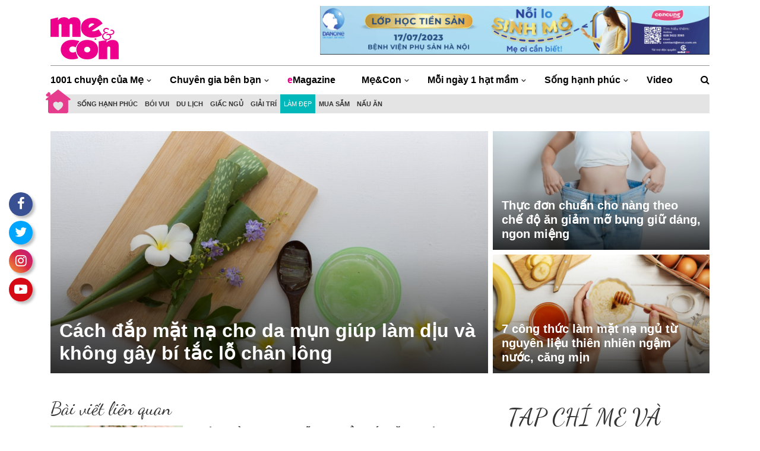

--- FILE ---
content_type: text/html; charset=UTF-8
request_url: https://mevacon.giaoduc.edu.vn/song-hanh-phuc/lam-dep/page/4/
body_size: 21965
content:
<!DOCTYPE html>
<html lang="vi" prefix="og: https://ogp.me/ns#">
<head>
	<meta charset="UTF-8">
	<meta http-equiv="X-UA-Compatible" content="IE=edge">
	<meta name="viewport" content="width=device-width, initial-scale=1, shrink-to-fit=no">
	<meta name="mobile-web-app-capable" content="yes">
	<meta name="apple-mobile-web-app-capable" content="yes">
	<meta name="apple-mobile-web-app-title" content="Mẹ và Con - Theo bước con lớn khôn">
	<link rel="profile" href="http://gmpg.org/xfn/11">
	<link rel="pingback" href="https://mevacon.giaoduc.edu.vn/xmlrpc.php">
		<style>img:is([sizes="auto" i], [sizes^="auto," i]) { contain-intrinsic-size: 3000px 1500px }</style>
	
<!-- Tối ưu hóa công cụ tìm kiếm bởi Rank Math PRO - https://rankmath.com/ -->
<title>Làm đẹp</title>
<meta name="description" content="Mẹ&amp;Con - Những bí quyết làm đẹp, chăm sóc tóc, dưỡng da, giữ gìn vóc dáng thon gọn,... để mẹ luôn đẹp rạng ngời kể cả sau khi sinh con!"/>
<meta name="robots" content="follow, noindex"/>
<meta property="og:locale" content="vi_VN" />
<meta property="og:type" content="article" />
<meta property="og:title" content="Làm đẹp" />
<meta property="og:description" content="Mẹ&amp;Con - Những bí quyết làm đẹp, chăm sóc tóc, dưỡng da, giữ gìn vóc dáng thon gọn,... để mẹ luôn đẹp rạng ngời kể cả sau khi sinh con!" />
<meta property="og:url" content="https://mevacon.giaoduc.edu.vn/song-hanh-phuc/lam-dep/page/4/" />
<meta property="og:site_name" content="Mẹ và Con" />
<meta property="article:publisher" content="https://www.facebook.com/mevacon" />
<meta property="fb:admins" content="1530622211" />
<meta property="og:image" content="https://mevacon.giaoduc.edu.vn/wp-content/uploads/2018/06/Logo-Mevacon-chuan.png" />
<meta property="og:image:secure_url" content="https://mevacon.giaoduc.edu.vn/wp-content/uploads/2018/06/Logo-Mevacon-chuan.png" />
<meta property="og:image:width" content="964" />
<meta property="og:image:height" content="627" />
<meta property="og:image:alt" content="Tạp chí mẹ và con" />
<meta property="og:image:type" content="image/png" />
<meta name="twitter:card" content="summary_large_image" />
<meta name="twitter:title" content="Làm đẹp" />
<meta name="twitter:description" content="Mẹ&amp;Con - Những bí quyết làm đẹp, chăm sóc tóc, dưỡng da, giữ gìn vóc dáng thon gọn,... để mẹ luôn đẹp rạng ngời kể cả sau khi sinh con!" />
<meta name="twitter:image" content="https://mevacon.giaoduc.edu.vn/wp-content/uploads/2018/06/Logo-Mevacon-chuan.png" />
<meta name="twitter:label1" content="Bài viết" />
<meta name="twitter:data1" content="1186" />
<script type="application/ld+json" class="rank-math-schema-pro">{"@context":"https://schema.org","@graph":[{"@type":"Place","@id":"https://mevacon.giaoduc.edu.vn/#place","address":{"@type":"PostalAddress","streetAddress":"46L \u0110\u01b0\u1eddng S\u1ed1 11, Mi\u1ebfu N\u1ed5i, Ph\u01b0\u1eddng 3","addressLocality":"B\u00ecnh Th\u1ea1nh","addressRegion":"H\u1ed3 Ch\u00ed Minh","postalCode":"700000","addressCountry":"Vietnam"}},{"@type":"Organization","@id":"https://mevacon.giaoduc.edu.vn/#organization","name":"T\u1ea0P CH\u00cd M\u1eb8 V\u00c0 CON","url":"https://mevacon.com.vn","sameAs":["https://www.facebook.com/mevacon"],"email":"trungtran@mevacon.com.vn","address":{"@type":"PostalAddress","streetAddress":"46L \u0110\u01b0\u1eddng S\u1ed1 11, Mi\u1ebfu N\u1ed5i, Ph\u01b0\u1eddng 3","addressLocality":"B\u00ecnh Th\u1ea1nh","addressRegion":"H\u1ed3 Ch\u00ed Minh","postalCode":"700000","addressCountry":"Vietnam"},"logo":{"@type":"ImageObject","@id":"https://mevacon.giaoduc.edu.vn/#logo","url":"https://mevacon.com.vn/wp-content/uploads/2019/07/logo_inverse_white_206px.png","contentUrl":"https://mevacon.com.vn/wp-content/uploads/2019/07/logo_inverse_white_206px.png","caption":"T\u1ea0P CH\u00cd M\u1eb8 V\u00c0 CON","inLanguage":"vi","width":"964","height":"627"},"contactPoint":[{"@type":"ContactPoint","telephone":"+84-090-978-7980","contactType":"sales"},{"@type":"ContactPoint","telephone":"+84-090-899-8798","contactType":"technical support"}],"location":{"@id":"https://mevacon.giaoduc.edu.vn/#place"}},{"@type":"WebSite","@id":"https://mevacon.giaoduc.edu.vn/#website","url":"https://mevacon.giaoduc.edu.vn","name":"T\u1ea0P CH\u00cd M\u1eb8 V\u00c0 CON","publisher":{"@id":"https://mevacon.giaoduc.edu.vn/#organization"},"inLanguage":"vi"},{"@type":"BreadcrumbList","@id":"https://mevacon.giaoduc.edu.vn/song-hanh-phuc/lam-dep/page/4/#breadcrumb","itemListElement":[{"@type":"ListItem","position":"1","item":{"@id":"https://mevacon.giaoduc.edu.vn","name":"Trang ch\u1ee7"}},{"@type":"ListItem","position":"2","item":{"@id":"https://mevacon.giaoduc.edu.vn/song-hanh-phuc/lam-dep/","name":"L\u00e0m \u0111\u1eb9p"}}]},{"@type":"CollectionPage","@id":"https://mevacon.giaoduc.edu.vn/song-hanh-phuc/lam-dep/page/4/#webpage","url":"https://mevacon.giaoduc.edu.vn/song-hanh-phuc/lam-dep/page/4/","name":"L\u00e0m \u0111\u1eb9p","isPartOf":{"@id":"https://mevacon.giaoduc.edu.vn/#website"},"inLanguage":"vi","breadcrumb":{"@id":"https://mevacon.giaoduc.edu.vn/song-hanh-phuc/lam-dep/page/4/#breadcrumb"}}]}</script>
<!-- /Plugin SEO WordPress Rank Math -->

<link rel='dns-prefetch' href='//www.googletagmanager.com' />
<link rel="alternate" type="application/rss+xml" title="Dòng thông tin Mẹ và Con &raquo;" href="https://mevacon.giaoduc.edu.vn/feed/" />
<link rel="alternate" type="application/rss+xml" title="Mẹ và Con &raquo; Dòng bình luận" href="https://mevacon.giaoduc.edu.vn/comments/feed/" />
<link rel="alternate" type="application/rss+xml" title="Dòng thông tin danh mục Mẹ và Con &raquo; Làm đẹp" href="https://mevacon.giaoduc.edu.vn/song-hanh-phuc/lam-dep/feed/" />
<script type="text/javascript">
/* <![CDATA[ */
window._wpemojiSettings = {"baseUrl":"https:\/\/s.w.org\/images\/core\/emoji\/15.1.0\/72x72\/","ext":".png","svgUrl":"https:\/\/s.w.org\/images\/core\/emoji\/15.1.0\/svg\/","svgExt":".svg","source":{"concatemoji":"https:\/\/mevacon.giaoduc.edu.vn\/wp-includes\/js\/wp-emoji-release.min.js?ver=6.8.1"}};
/*! This file is auto-generated */
!function(i,n){var o,s,e;function c(e){try{var t={supportTests:e,timestamp:(new Date).valueOf()};sessionStorage.setItem(o,JSON.stringify(t))}catch(e){}}function p(e,t,n){e.clearRect(0,0,e.canvas.width,e.canvas.height),e.fillText(t,0,0);var t=new Uint32Array(e.getImageData(0,0,e.canvas.width,e.canvas.height).data),r=(e.clearRect(0,0,e.canvas.width,e.canvas.height),e.fillText(n,0,0),new Uint32Array(e.getImageData(0,0,e.canvas.width,e.canvas.height).data));return t.every(function(e,t){return e===r[t]})}function u(e,t,n){switch(t){case"flag":return n(e,"\ud83c\udff3\ufe0f\u200d\u26a7\ufe0f","\ud83c\udff3\ufe0f\u200b\u26a7\ufe0f")?!1:!n(e,"\ud83c\uddfa\ud83c\uddf3","\ud83c\uddfa\u200b\ud83c\uddf3")&&!n(e,"\ud83c\udff4\udb40\udc67\udb40\udc62\udb40\udc65\udb40\udc6e\udb40\udc67\udb40\udc7f","\ud83c\udff4\u200b\udb40\udc67\u200b\udb40\udc62\u200b\udb40\udc65\u200b\udb40\udc6e\u200b\udb40\udc67\u200b\udb40\udc7f");case"emoji":return!n(e,"\ud83d\udc26\u200d\ud83d\udd25","\ud83d\udc26\u200b\ud83d\udd25")}return!1}function f(e,t,n){var r="undefined"!=typeof WorkerGlobalScope&&self instanceof WorkerGlobalScope?new OffscreenCanvas(300,150):i.createElement("canvas"),a=r.getContext("2d",{willReadFrequently:!0}),o=(a.textBaseline="top",a.font="600 32px Arial",{});return e.forEach(function(e){o[e]=t(a,e,n)}),o}function t(e){var t=i.createElement("script");t.src=e,t.defer=!0,i.head.appendChild(t)}"undefined"!=typeof Promise&&(o="wpEmojiSettingsSupports",s=["flag","emoji"],n.supports={everything:!0,everythingExceptFlag:!0},e=new Promise(function(e){i.addEventListener("DOMContentLoaded",e,{once:!0})}),new Promise(function(t){var n=function(){try{var e=JSON.parse(sessionStorage.getItem(o));if("object"==typeof e&&"number"==typeof e.timestamp&&(new Date).valueOf()<e.timestamp+604800&&"object"==typeof e.supportTests)return e.supportTests}catch(e){}return null}();if(!n){if("undefined"!=typeof Worker&&"undefined"!=typeof OffscreenCanvas&&"undefined"!=typeof URL&&URL.createObjectURL&&"undefined"!=typeof Blob)try{var e="postMessage("+f.toString()+"("+[JSON.stringify(s),u.toString(),p.toString()].join(",")+"));",r=new Blob([e],{type:"text/javascript"}),a=new Worker(URL.createObjectURL(r),{name:"wpTestEmojiSupports"});return void(a.onmessage=function(e){c(n=e.data),a.terminate(),t(n)})}catch(e){}c(n=f(s,u,p))}t(n)}).then(function(e){for(var t in e)n.supports[t]=e[t],n.supports.everything=n.supports.everything&&n.supports[t],"flag"!==t&&(n.supports.everythingExceptFlag=n.supports.everythingExceptFlag&&n.supports[t]);n.supports.everythingExceptFlag=n.supports.everythingExceptFlag&&!n.supports.flag,n.DOMReady=!1,n.readyCallback=function(){n.DOMReady=!0}}).then(function(){return e}).then(function(){var e;n.supports.everything||(n.readyCallback(),(e=n.source||{}).concatemoji?t(e.concatemoji):e.wpemoji&&e.twemoji&&(t(e.twemoji),t(e.wpemoji)))}))}((window,document),window._wpemojiSettings);
/* ]]> */
</script>
<style id='wp-emoji-styles-inline-css' type='text/css'>

	img.wp-smiley, img.emoji {
		display: inline !important;
		border: none !important;
		box-shadow: none !important;
		height: 1em !important;
		width: 1em !important;
		margin: 0 0.07em !important;
		vertical-align: -0.1em !important;
		background: none !important;
		padding: 0 !important;
	}
</style>
<link rel='stylesheet' id='wp-block-library-css' href='https://mevacon.giaoduc.edu.vn/wp-includes/css/dist/block-library/style.min.css?ver=6.8.1' type='text/css' media='all' />
<style id='classic-theme-styles-inline-css' type='text/css'>
/*! This file is auto-generated */
.wp-block-button__link{color:#fff;background-color:#32373c;border-radius:9999px;box-shadow:none;text-decoration:none;padding:calc(.667em + 2px) calc(1.333em + 2px);font-size:1.125em}.wp-block-file__button{background:#32373c;color:#fff;text-decoration:none}
</style>
<style id='global-styles-inline-css' type='text/css'>
:root{--wp--preset--aspect-ratio--square: 1;--wp--preset--aspect-ratio--4-3: 4/3;--wp--preset--aspect-ratio--3-4: 3/4;--wp--preset--aspect-ratio--3-2: 3/2;--wp--preset--aspect-ratio--2-3: 2/3;--wp--preset--aspect-ratio--16-9: 16/9;--wp--preset--aspect-ratio--9-16: 9/16;--wp--preset--color--black: #000000;--wp--preset--color--cyan-bluish-gray: #abb8c3;--wp--preset--color--white: #ffffff;--wp--preset--color--pale-pink: #f78da7;--wp--preset--color--vivid-red: #cf2e2e;--wp--preset--color--luminous-vivid-orange: #ff6900;--wp--preset--color--luminous-vivid-amber: #fcb900;--wp--preset--color--light-green-cyan: #7bdcb5;--wp--preset--color--vivid-green-cyan: #00d084;--wp--preset--color--pale-cyan-blue: #8ed1fc;--wp--preset--color--vivid-cyan-blue: #0693e3;--wp--preset--color--vivid-purple: #9b51e0;--wp--preset--gradient--vivid-cyan-blue-to-vivid-purple: linear-gradient(135deg,rgba(6,147,227,1) 0%,rgb(155,81,224) 100%);--wp--preset--gradient--light-green-cyan-to-vivid-green-cyan: linear-gradient(135deg,rgb(122,220,180) 0%,rgb(0,208,130) 100%);--wp--preset--gradient--luminous-vivid-amber-to-luminous-vivid-orange: linear-gradient(135deg,rgba(252,185,0,1) 0%,rgba(255,105,0,1) 100%);--wp--preset--gradient--luminous-vivid-orange-to-vivid-red: linear-gradient(135deg,rgba(255,105,0,1) 0%,rgb(207,46,46) 100%);--wp--preset--gradient--very-light-gray-to-cyan-bluish-gray: linear-gradient(135deg,rgb(238,238,238) 0%,rgb(169,184,195) 100%);--wp--preset--gradient--cool-to-warm-spectrum: linear-gradient(135deg,rgb(74,234,220) 0%,rgb(151,120,209) 20%,rgb(207,42,186) 40%,rgb(238,44,130) 60%,rgb(251,105,98) 80%,rgb(254,248,76) 100%);--wp--preset--gradient--blush-light-purple: linear-gradient(135deg,rgb(255,206,236) 0%,rgb(152,150,240) 100%);--wp--preset--gradient--blush-bordeaux: linear-gradient(135deg,rgb(254,205,165) 0%,rgb(254,45,45) 50%,rgb(107,0,62) 100%);--wp--preset--gradient--luminous-dusk: linear-gradient(135deg,rgb(255,203,112) 0%,rgb(199,81,192) 50%,rgb(65,88,208) 100%);--wp--preset--gradient--pale-ocean: linear-gradient(135deg,rgb(255,245,203) 0%,rgb(182,227,212) 50%,rgb(51,167,181) 100%);--wp--preset--gradient--electric-grass: linear-gradient(135deg,rgb(202,248,128) 0%,rgb(113,206,126) 100%);--wp--preset--gradient--midnight: linear-gradient(135deg,rgb(2,3,129) 0%,rgb(40,116,252) 100%);--wp--preset--font-size--small: 13px;--wp--preset--font-size--medium: 20px;--wp--preset--font-size--large: 36px;--wp--preset--font-size--x-large: 42px;--wp--preset--spacing--20: 0.44rem;--wp--preset--spacing--30: 0.67rem;--wp--preset--spacing--40: 1rem;--wp--preset--spacing--50: 1.5rem;--wp--preset--spacing--60: 2.25rem;--wp--preset--spacing--70: 3.38rem;--wp--preset--spacing--80: 5.06rem;--wp--preset--shadow--natural: 6px 6px 9px rgba(0, 0, 0, 0.2);--wp--preset--shadow--deep: 12px 12px 50px rgba(0, 0, 0, 0.4);--wp--preset--shadow--sharp: 6px 6px 0px rgba(0, 0, 0, 0.2);--wp--preset--shadow--outlined: 6px 6px 0px -3px rgba(255, 255, 255, 1), 6px 6px rgba(0, 0, 0, 1);--wp--preset--shadow--crisp: 6px 6px 0px rgba(0, 0, 0, 1);}:where(.is-layout-flex){gap: 0.5em;}:where(.is-layout-grid){gap: 0.5em;}body .is-layout-flex{display: flex;}.is-layout-flex{flex-wrap: wrap;align-items: center;}.is-layout-flex > :is(*, div){margin: 0;}body .is-layout-grid{display: grid;}.is-layout-grid > :is(*, div){margin: 0;}:where(.wp-block-columns.is-layout-flex){gap: 2em;}:where(.wp-block-columns.is-layout-grid){gap: 2em;}:where(.wp-block-post-template.is-layout-flex){gap: 1.25em;}:where(.wp-block-post-template.is-layout-grid){gap: 1.25em;}.has-black-color{color: var(--wp--preset--color--black) !important;}.has-cyan-bluish-gray-color{color: var(--wp--preset--color--cyan-bluish-gray) !important;}.has-white-color{color: var(--wp--preset--color--white) !important;}.has-pale-pink-color{color: var(--wp--preset--color--pale-pink) !important;}.has-vivid-red-color{color: var(--wp--preset--color--vivid-red) !important;}.has-luminous-vivid-orange-color{color: var(--wp--preset--color--luminous-vivid-orange) !important;}.has-luminous-vivid-amber-color{color: var(--wp--preset--color--luminous-vivid-amber) !important;}.has-light-green-cyan-color{color: var(--wp--preset--color--light-green-cyan) !important;}.has-vivid-green-cyan-color{color: var(--wp--preset--color--vivid-green-cyan) !important;}.has-pale-cyan-blue-color{color: var(--wp--preset--color--pale-cyan-blue) !important;}.has-vivid-cyan-blue-color{color: var(--wp--preset--color--vivid-cyan-blue) !important;}.has-vivid-purple-color{color: var(--wp--preset--color--vivid-purple) !important;}.has-black-background-color{background-color: var(--wp--preset--color--black) !important;}.has-cyan-bluish-gray-background-color{background-color: var(--wp--preset--color--cyan-bluish-gray) !important;}.has-white-background-color{background-color: var(--wp--preset--color--white) !important;}.has-pale-pink-background-color{background-color: var(--wp--preset--color--pale-pink) !important;}.has-vivid-red-background-color{background-color: var(--wp--preset--color--vivid-red) !important;}.has-luminous-vivid-orange-background-color{background-color: var(--wp--preset--color--luminous-vivid-orange) !important;}.has-luminous-vivid-amber-background-color{background-color: var(--wp--preset--color--luminous-vivid-amber) !important;}.has-light-green-cyan-background-color{background-color: var(--wp--preset--color--light-green-cyan) !important;}.has-vivid-green-cyan-background-color{background-color: var(--wp--preset--color--vivid-green-cyan) !important;}.has-pale-cyan-blue-background-color{background-color: var(--wp--preset--color--pale-cyan-blue) !important;}.has-vivid-cyan-blue-background-color{background-color: var(--wp--preset--color--vivid-cyan-blue) !important;}.has-vivid-purple-background-color{background-color: var(--wp--preset--color--vivid-purple) !important;}.has-black-border-color{border-color: var(--wp--preset--color--black) !important;}.has-cyan-bluish-gray-border-color{border-color: var(--wp--preset--color--cyan-bluish-gray) !important;}.has-white-border-color{border-color: var(--wp--preset--color--white) !important;}.has-pale-pink-border-color{border-color: var(--wp--preset--color--pale-pink) !important;}.has-vivid-red-border-color{border-color: var(--wp--preset--color--vivid-red) !important;}.has-luminous-vivid-orange-border-color{border-color: var(--wp--preset--color--luminous-vivid-orange) !important;}.has-luminous-vivid-amber-border-color{border-color: var(--wp--preset--color--luminous-vivid-amber) !important;}.has-light-green-cyan-border-color{border-color: var(--wp--preset--color--light-green-cyan) !important;}.has-vivid-green-cyan-border-color{border-color: var(--wp--preset--color--vivid-green-cyan) !important;}.has-pale-cyan-blue-border-color{border-color: var(--wp--preset--color--pale-cyan-blue) !important;}.has-vivid-cyan-blue-border-color{border-color: var(--wp--preset--color--vivid-cyan-blue) !important;}.has-vivid-purple-border-color{border-color: var(--wp--preset--color--vivid-purple) !important;}.has-vivid-cyan-blue-to-vivid-purple-gradient-background{background: var(--wp--preset--gradient--vivid-cyan-blue-to-vivid-purple) !important;}.has-light-green-cyan-to-vivid-green-cyan-gradient-background{background: var(--wp--preset--gradient--light-green-cyan-to-vivid-green-cyan) !important;}.has-luminous-vivid-amber-to-luminous-vivid-orange-gradient-background{background: var(--wp--preset--gradient--luminous-vivid-amber-to-luminous-vivid-orange) !important;}.has-luminous-vivid-orange-to-vivid-red-gradient-background{background: var(--wp--preset--gradient--luminous-vivid-orange-to-vivid-red) !important;}.has-very-light-gray-to-cyan-bluish-gray-gradient-background{background: var(--wp--preset--gradient--very-light-gray-to-cyan-bluish-gray) !important;}.has-cool-to-warm-spectrum-gradient-background{background: var(--wp--preset--gradient--cool-to-warm-spectrum) !important;}.has-blush-light-purple-gradient-background{background: var(--wp--preset--gradient--blush-light-purple) !important;}.has-blush-bordeaux-gradient-background{background: var(--wp--preset--gradient--blush-bordeaux) !important;}.has-luminous-dusk-gradient-background{background: var(--wp--preset--gradient--luminous-dusk) !important;}.has-pale-ocean-gradient-background{background: var(--wp--preset--gradient--pale-ocean) !important;}.has-electric-grass-gradient-background{background: var(--wp--preset--gradient--electric-grass) !important;}.has-midnight-gradient-background{background: var(--wp--preset--gradient--midnight) !important;}.has-small-font-size{font-size: var(--wp--preset--font-size--small) !important;}.has-medium-font-size{font-size: var(--wp--preset--font-size--medium) !important;}.has-large-font-size{font-size: var(--wp--preset--font-size--large) !important;}.has-x-large-font-size{font-size: var(--wp--preset--font-size--x-large) !important;}
:where(.wp-block-post-template.is-layout-flex){gap: 1.25em;}:where(.wp-block-post-template.is-layout-grid){gap: 1.25em;}
:where(.wp-block-columns.is-layout-flex){gap: 2em;}:where(.wp-block-columns.is-layout-grid){gap: 2em;}
:root :where(.wp-block-pullquote){font-size: 1.5em;line-height: 1.6;}
</style>
<link rel='stylesheet' id='contact-form-7-css' href='https://mevacon.giaoduc.edu.vn/wp-content/plugins/contact-form-7/includes/css/styles.css?ver=6.0.6' type='text/css' media='all' />
<link rel='stylesheet' id='understrap-styles-css' href='https://mevacon.giaoduc.edu.vn/wp-content/themes/southteam/css/theme.min.css?ver=20.20.1625654520' type='text/css' media='all' />
<link rel='stylesheet' id='main-styles-css' href='https://mevacon.giaoduc.edu.vn/wp-content/themes/southteam/style.css?ver=6.8.1' type='text/css' media='all' />
<link rel='stylesheet' id='carousel-styles-css' href='https://mevacon.giaoduc.edu.vn/wp-content/themes/southteam/css/carousel.css?ver=6.8.1' type='text/css' media='all' />
<script type="text/javascript" src="https://mevacon.giaoduc.edu.vn/wp-includes/js/jquery/jquery.min.js?ver=3.7.1" id="jquery-core-js"></script>
<script type="text/javascript" src="https://mevacon.giaoduc.edu.vn/wp-includes/js/jquery/jquery-migrate.min.js?ver=3.4.1" id="jquery-migrate-js"></script>

<!-- Đoạn mã Google tag (gtag.js) được thêm bởi Site Kit -->

<!-- Đoạn mã Google Analytics được thêm bởi Site Kit -->
<script type="text/javascript" src="https://www.googletagmanager.com/gtag/js?id=G-MMDRJW3ZQ5" id="google_gtagjs-js" async></script>
<script type="text/javascript" id="google_gtagjs-js-after">
/* <![CDATA[ */
window.dataLayer = window.dataLayer || [];function gtag(){dataLayer.push(arguments);}
gtag("set","linker",{"domains":["mevacon.giaoduc.edu.vn"]});
gtag("js", new Date());
gtag("set", "developer_id.dZTNiMT", true);
gtag("config", "G-MMDRJW3ZQ5");
/* ]]> */
</script>

<!-- Kết thúc đoạn mã Google tag (gtag.js) được thêm bởi Site Kit -->
<link rel="https://api.w.org/" href="https://mevacon.giaoduc.edu.vn/wp-json/" /><link rel="alternate" title="JSON" type="application/json" href="https://mevacon.giaoduc.edu.vn/wp-json/wp/v2/categories/15" /><link rel="EditURI" type="application/rsd+xml" title="RSD" href="https://mevacon.giaoduc.edu.vn/xmlrpc.php?rsd" />
<meta name="generator" content="WordPress 6.8.1" />
<meta name="generator" content="Site Kit by Google 1.153.0" /><meta name="mobile-web-app-capable" content="yes">
<meta name="apple-mobile-web-app-capable" content="yes">
<meta name="apple-mobile-web-app-title" content="Mẹ và Con - Theo bước con lớn khôn">
<meta name="robots" content="noindex,follow"/><link rel="icon" href="https://mevacon.giaoduc.edu.vn/wp-content/uploads/2018/07/favicon-96x96-75x75.png" sizes="32x32" />
<link rel="icon" href="https://mevacon.giaoduc.edu.vn/wp-content/uploads/2018/07/favicon-96x96.png" sizes="192x192" />
<link rel="apple-touch-icon" href="https://mevacon.giaoduc.edu.vn/wp-content/uploads/2018/07/favicon-96x96.png" />
<meta name="msapplication-TileImage" content="https://mevacon.giaoduc.edu.vn/wp-content/uploads/2018/07/favicon-96x96.png" />
        <!-- Global site tag (gtag.js) - Google Analytics -->
	<script async src="https://www.googletagmanager.com/gtag/js?id=UA-37775139-1"></script>
	<script>
  		window.dataLayer = window.dataLayer || [];
  		function gtag(){dataLayer.push(arguments);}
  		gtag('js', new Date());

  		gtag('config', 'UA-37775139-1');
	</script>
	<!-- Clarity tracking code for https://mevacon.giaoduc.edu.vn/ --><script>    (function(c,l,a,r,i,t,y){        c[a]=c[a]||function(){(c[a].q=c[a].q||[]).push(arguments)};        t=l.createElement(r);t.async=1;t.src="https://www.clarity.ms/tag/"+i+"?ref=bwt";        y=l.getElementsByTagName(r)[0];y.parentNode.insertBefore(t,y);    })(window, document, "clarity", "script", "7fu2xtpfgu");</script>
</head>

<body class="archive paged category category-lam-dep category-15 wp-custom-logo wp-embed-responsive paged-4 category-paged-4 wp-theme-southteam group-blog hfeed">

<div class="hfeed site" id="page">

	<!-- ******************* The Navbar Area ******************* -->
	<div id="wrapper-navbar" itemscope itemtype="http://schema.org/WebSite">

		<a class="skip-link screen-reader-text sr-only" href="#content">Skip to content</a>
		<header class="header">
                    <div class="middle-header">
                        <div class="container">
                        <div class="row align-items-center align-items-lg-end">
                            <div class="col-lg-3 col-8 col-sm-9 col-md-10">
                                <a class="logo" href="https://mevacon.giaoduc.edu.vn" title="Mẹ và Con">
                                    <img src="https://mevacon.giaoduc.edu.vn/wp-content/uploads/2021/06/logo.png" width="115" height="71">
                                </a>
                            </div>
                            <div class="col-lg-9 col-4 col-sm-3 col-md-2">
								<div class="banner-rec d-none d-lg-block text-right">
								<div id="media_image-7" class="banner widget mb-2 widget_media_image"><a href="https://www.aptaclub.com.vn/dang-ky-thanh-vien-aptaclub.html?utm_source=C-Section+CRM&#038;utm_medium=med_voucher&#038;utm_campaign=mama_class&#038;utm_id=C-Section+Mama+Class"><img width="1889" height="236" src="https://mevacon.giaoduc.edu.vn/wp-content/uploads/2023/07/noi-lo-sinh-mo-2.png" class="image wp-image-204053  attachment-full size-full" alt="Nổi lo sinh mổ" style="max-width: 100%; height: auto;" decoding="async" fetchpriority="high" srcset="https://mevacon.giaoduc.edu.vn/wp-content/uploads/2023/07/noi-lo-sinh-mo-2.png 1889w, https://mevacon.giaoduc.edu.vn/wp-content/uploads/2023/07/noi-lo-sinh-mo-2-300x37.png 300w, https://mevacon.giaoduc.edu.vn/wp-content/uploads/2023/07/noi-lo-sinh-mo-2-1024x128.png 1024w, https://mevacon.giaoduc.edu.vn/wp-content/uploads/2023/07/noi-lo-sinh-mo-2-768x96.png 768w, https://mevacon.giaoduc.edu.vn/wp-content/uploads/2023/07/noi-lo-sinh-mo-2-1536x192.png 1536w" sizes="(max-width: 1889px) 100vw, 1889px" /></a></div>								</div>
								<div class="d-flex d-lg-none align-items-center justify-content-between">
								<div class="menu-item menu-search d-lg-none"><a><i class="fa fa-search"></i></a></div>
									<div class="mobile-menu-icon">
										<a class="mobile-menu">
                                        <span></span>
                                        <span></span>
                                        <span></span>
                                        <span></span>
                                    </a>
									</div>
								</div>
								
                                </div>
                        </div>
                        </div>
                    </div>
			<div class="bottom-header">
				<div class="container">
					<div class="primery-menu">
                                    <div class="logo d-lg-none">
                                        <a rel="home" href="https://mevacon.giaoduc.edu.vn" title="Mẹ và Con">
                                            <img src="https://mevacon.giaoduc.edu.vn/wp-content/uploads/2021/06/logo.png" width="75" class="aligncenter p-1">
                                        </a>
                                    </div>
						<div class="menu-menu-chinh-container">
							<ul id="main-menu" class="list-unstyled p-0 m-0">
<li id="menu-item-12429" class="menu-item menu-item-has-children"><a href="https://mevacon.giaoduc.edu.vn/1001-chuyen-cua-me/">1001 chuyện của Mẹ</a><ul class="sub-menu"><li class="sub-mega-menu"><div class="row"><div class="block-mega-child-cats col-lg-1_5 pr-lg-0"><a href="https://mevacon.giaoduc.edu.vn/1001-chuyen-cua-me/chi-tieu-thong-minh/" data-id="12442">Chi tiêu thông minh</a><a href="https://mevacon.giaoduc.edu.vn/1001-chuyen-cua-me/chuyen-gia-dinh/" data-id="12439">Chuyện gia đình</a><a href="https://mevacon.giaoduc.edu.vn/1001-chuyen-cua-me/dieu-me-nghi/" data-id="12464">Điều mẹ nghĩ</a><a href="https://mevacon.giaoduc.edu.vn/1001-chuyen-cua-me/goc-vo-chong/" data-id="17">Góc vợ chồng</a><a href="https://mevacon.giaoduc.edu.vn/1001-chuyen-cua-me/khoanh-khac-cua-ban/" data-id="12444">Khoảnh khắc của bạn</a><a href="https://mevacon.giaoduc.edu.vn/1001-chuyen-cua-me/khong-gian-song/" data-id="12443">Không gian sống</a><a href="https://mevacon.giaoduc.edu.vn/1001-chuyen-cua-me/muon-mau-cong-so/" data-id="12441">Muôn màu công sở</a><a href="https://mevacon.giaoduc.edu.vn/1001-chuyen-cua-me/tam-su-chia-se/" data-id="23">Tâm sự - Chia sẻ</a></div><div class="mega-modules-wrap col-lg-4_5 pl-lg-2"><div class="d-flex"><div class="modules_wrap_item col-lg-3 px-1"><a href="https://mevacon.giaoduc.edu.vn/don-ban-tho-cuoi-nam-vao-ngay-nao/" title="Dọn bàn thờ cuối năm vào ngày nào để rước tài lộc, tránh phạm kỵ?"><div class="modules_wrap_item_thumb"><img width="1000" height="667" src="https://mevacon.giaoduc.edu.vn/wp-content/uploads/2026/01/don-ban-tho-cuoi-nam-vao-ngay-nao-1.jpg" class="attachment-post-thumbnail size-post-thumbnail wp-post-image" alt="dọn bàn thờ cuối năm vào ngày nào​" decoding="async" loading="lazy" srcset="https://mevacon.giaoduc.edu.vn/wp-content/uploads/2026/01/don-ban-tho-cuoi-nam-vao-ngay-nao-1.jpg 1000w, https://mevacon.giaoduc.edu.vn/wp-content/uploads/2026/01/don-ban-tho-cuoi-nam-vao-ngay-nao-1-300x200.jpg 300w, https://mevacon.giaoduc.edu.vn/wp-content/uploads/2026/01/don-ban-tho-cuoi-nam-vao-ngay-nao-1-768x512.jpg 768w" sizes="auto, (max-width: 1000px) 100vw, 1000px" title="Dọn bàn thờ cuối năm vào ngày nào để rước tài lộc, tránh phạm kỵ? 1"><span class="cat-name">Không gian sống</span></div><p class="title">Dọn bàn thờ cuối năm vào ngày nào để rước tài lộc, tránh phạm kỵ?</p></a></div><div class="modules_wrap_item col-lg-3 px-1"><a href="https://mevacon.giaoduc.edu.vn/ngoai-tinh-cong-khai/" title="Vì sao ngày càng nhiều người chọn ngoại tình công khai thay vì lén lút?"><div class="modules_wrap_item_thumb"><img width="1000" height="667" src="https://mevacon.giaoduc.edu.vn/wp-content/uploads/2026/01/ngoai-tinh-cong-khai-1.jpg" class="attachment-post-thumbnail size-post-thumbnail wp-post-image" alt="ngoại tình công khai​" decoding="async" loading="lazy" srcset="https://mevacon.giaoduc.edu.vn/wp-content/uploads/2026/01/ngoai-tinh-cong-khai-1.jpg 1000w, https://mevacon.giaoduc.edu.vn/wp-content/uploads/2026/01/ngoai-tinh-cong-khai-1-300x200.jpg 300w, https://mevacon.giaoduc.edu.vn/wp-content/uploads/2026/01/ngoai-tinh-cong-khai-1-768x512.jpg 768w" sizes="auto, (max-width: 1000px) 100vw, 1000px" title="Vì sao ngày càng nhiều người chọn ngoại tình công khai thay vì lén lút? 2"><span class="cat-name">Góc vợ chồng</span></div><p class="title">Vì sao ngày càng nhiều người chọn ngoại tình công khai thay vì lén lút?</p></a></div><div class="modules_wrap_item col-lg-3 px-1"><a href="https://mevacon.giaoduc.edu.vn/nguoi-dan-ong/" title="Nhận diện người đàn ông khi yêu thật lòng qua những biểu hiện này!"><div class="modules_wrap_item_thumb"><img width="1000" height="666" src="https://mevacon.giaoduc.edu.vn/wp-content/uploads/2026/01/nguoi-dan-ong-1.jpg" class="attachment-post-thumbnail size-post-thumbnail wp-post-image" alt="người đàn ông" decoding="async" loading="lazy" srcset="https://mevacon.giaoduc.edu.vn/wp-content/uploads/2026/01/nguoi-dan-ong-1.jpg 1000w, https://mevacon.giaoduc.edu.vn/wp-content/uploads/2026/01/nguoi-dan-ong-1-300x200.jpg 300w, https://mevacon.giaoduc.edu.vn/wp-content/uploads/2026/01/nguoi-dan-ong-1-768x511.jpg 768w" sizes="auto, (max-width: 1000px) 100vw, 1000px" title="Nhận diện người đàn ông khi yêu thật lòng qua những biểu hiện này! 3"><span class="cat-name">Góc vợ chồng</span></div><p class="title">Nhận diện người đàn ông khi yêu thật lòng qua những biểu hiện này!</p></a></div><div class="modules_wrap_item col-lg-3 px-1"><a href="https://mevacon.giaoduc.edu.vn/dan-ong-la-the/" title="Đàn ông là thế: Những sự thật khiến các chị em thức tỉnh"><div class="modules_wrap_item_thumb"><img width="1000" height="667" src="https://mevacon.giaoduc.edu.vn/wp-content/uploads/2026/01/dan-ong-la-the-1.jpg" class="attachment-post-thumbnail size-post-thumbnail wp-post-image" alt="đàn ông là thế" decoding="async" loading="lazy" srcset="https://mevacon.giaoduc.edu.vn/wp-content/uploads/2026/01/dan-ong-la-the-1.jpg 1000w, https://mevacon.giaoduc.edu.vn/wp-content/uploads/2026/01/dan-ong-la-the-1-300x200.jpg 300w, https://mevacon.giaoduc.edu.vn/wp-content/uploads/2026/01/dan-ong-la-the-1-768x512.jpg 768w" sizes="auto, (max-width: 1000px) 100vw, 1000px" title="Đàn ông là thế: Những sự thật khiến các chị em thức tỉnh 4"><span class="cat-name">Góc vợ chồng</span></div><p class="title">Đàn ông là thế: Những sự thật khiến các chị em thức tỉnh</p></a></div></div></div></div></li></ul></li><li id="menu-item-12428" class="menu-item menu-item-has-children"><a href="https://mevacon.giaoduc.edu.vn/chuyen-gia-ben-ban/">Chuyên gia bên bạn</a><ul class="sub-menu"><li class="sub-mega-menu"><div class="row"><div class="block-mega-child-cats col-lg-1_5 pr-lg-0"><a href="https://mevacon.giaoduc.edu.vn/chuyen-gia-ben-ban/be-khoe-me-vui/" data-id="14">Bé khỏe - Mẹ vui</a><a href="https://mevacon.giaoduc.edu.vn/chuyen-gia-ben-ban/goc-chuyen-gia/" data-id="12436">Góc chuyên gia</a><a href="https://mevacon.giaoduc.edu.vn/chuyen-gia-ben-ban/kich-thich-nao-bo/" data-id="12437">Kích thích não bộ</a><a href="https://mevacon.giaoduc.edu.vn/chuyen-gia-ben-ban/trac-nghiem-tam-ly/" data-id="12435">Trắc nghiệm tâm lý</a><a href="https://mevacon.giaoduc.edu.vn/chuyen-gia-ben-ban/tu-van-truc-tuyen/" data-id="12433">Tư vấn trực tuyến</a></div><div class="mega-modules-wrap col-lg-4_5 pl-lg-2"><div class="d-flex"><div class="modules_wrap_item col-lg-3 px-1"><a href="https://mevacon.giaoduc.edu.vn/viet-nhat-ky/" title="Bạn có biết viết nhật ký mục tiêu, bí quyết cho những ước mơ thành hiện thực?"><div class="modules_wrap_item_thumb"><img width="1000" height="667" src="https://mevacon.giaoduc.edu.vn/wp-content/uploads/2025/09/viet-nhat-ky-1.jpg" class="attachment-post-thumbnail size-post-thumbnail wp-post-image" alt="viết nhật ký​" decoding="async" loading="lazy" srcset="https://mevacon.giaoduc.edu.vn/wp-content/uploads/2025/09/viet-nhat-ky-1.jpg 1000w, https://mevacon.giaoduc.edu.vn/wp-content/uploads/2025/09/viet-nhat-ky-1-300x200.jpg 300w, https://mevacon.giaoduc.edu.vn/wp-content/uploads/2025/09/viet-nhat-ky-1-768x512.jpg 768w" sizes="auto, (max-width: 1000px) 100vw, 1000px" title="Bạn có biết viết nhật ký mục tiêu, bí quyết cho những ước mơ thành hiện thực? 5"><span class="cat-name">Khoảnh khắc của bạn</span></div><p class="title">Bạn có biết viết nhật ký mục tiêu, bí quyết cho những ước mơ thành hiện thực?</p></a></div><div class="modules_wrap_item col-lg-3 px-1"><a href="https://mevacon.giaoduc.edu.vn/biocodex-ra-mat-cong-ty-con-tai-viet-nam/" title="Biocodex ra mắt công ty con tại Việt Nam – Cam kết hướng tới các giải pháp chăm sóc sức khỏe sáng tạo và đột phá"><div class="modules_wrap_item_thumb"><img width="2560" height="1707" src="https://mevacon.giaoduc.edu.vn/wp-content/uploads/2025/03/DSC06878-scaled.jpg" class="attachment-post-thumbnail size-post-thumbnail wp-post-image" alt="Biocodex ra mắt công ty con tại Việt Nam – Cam kết hướng tới các giải pháp chăm sóc sức khỏe sáng tạo và đột phá 1" decoding="async" loading="lazy" srcset="https://mevacon.giaoduc.edu.vn/wp-content/uploads/2025/03/DSC06878-scaled.jpg 2560w, https://mevacon.giaoduc.edu.vn/wp-content/uploads/2025/03/DSC06878-300x200.jpg 300w, https://mevacon.giaoduc.edu.vn/wp-content/uploads/2025/03/DSC06878-1024x683.jpg 1024w, https://mevacon.giaoduc.edu.vn/wp-content/uploads/2025/03/DSC06878-768x512.jpg 768w, https://mevacon.giaoduc.edu.vn/wp-content/uploads/2025/03/DSC06878-1536x1024.jpg 1536w, https://mevacon.giaoduc.edu.vn/wp-content/uploads/2025/03/DSC06878-2048x1365.jpg 2048w" sizes="auto, (max-width: 2560px) 100vw, 2560px" title="Biocodex ra mắt công ty con tại Việt Nam – Cam kết hướng tới các giải pháp chăm sóc sức khỏe sáng tạo và đột phá 6"><span class="cat-name">Góc chuyên gia</span></div><p class="title">Biocodex ra mắt công ty con tại Việt Nam – Cam kết hướng tới các giải pháp chăm sóc sức khỏe sáng tạo và đột phá</p></a></div><div class="modules_wrap_item col-lg-3 px-1"><a href="https://mevacon.giaoduc.edu.vn/13-nguyen-nhan-chong-mat-buon-non/" title="Nhận diện các dấu hiệu chóng mặt buồn nôn cần đến gặp bác sĩ ngay!"><div class="modules_wrap_item_thumb"><img width="1200" height="800" src="https://mevacon.giaoduc.edu.vn/wp-content/uploads/2022/08/nguyen-nhan-chong-mat-buon-non-1.jpeg" class="attachment-post-thumbnail size-post-thumbnail wp-post-image" alt="nguyên nhân buồn nôn chóng mặt" decoding="async" loading="lazy" srcset="https://mevacon.giaoduc.edu.vn/wp-content/uploads/2022/08/nguyen-nhan-chong-mat-buon-non-1.jpeg 1200w, https://mevacon.giaoduc.edu.vn/wp-content/uploads/2022/08/nguyen-nhan-chong-mat-buon-non-1-300x200.jpeg 300w, https://mevacon.giaoduc.edu.vn/wp-content/uploads/2022/08/nguyen-nhan-chong-mat-buon-non-1-1024x683.jpeg 1024w, https://mevacon.giaoduc.edu.vn/wp-content/uploads/2022/08/nguyen-nhan-chong-mat-buon-non-1-768x512.jpeg 768w" sizes="auto, (max-width: 1200px) 100vw, 1200px" title="Nhận diện các dấu hiệu chóng mặt buồn nôn cần đến gặp bác sĩ ngay! 7"><span class="cat-name">Góc chuyên gia</span></div><p class="title">Nhận diện các dấu hiệu chóng mặt buồn nôn cần đến gặp bác sĩ ngay!</p></a></div><div class="modules_wrap_item col-lg-3 px-1"><a href="https://mevacon.giaoduc.edu.vn/nhiem-trung-duong-ruot-nen-lam-gi/" title="Nhiễm trùng đường ruột nên làm gì và chế độ ăn nào phù hợp?"><div class="modules_wrap_item_thumb"><img width="1200" height="800" src="https://mevacon.giaoduc.edu.vn/wp-content/uploads/2022/08/nhiem-trung-duong-ruot-1.jpeg" class="attachment-post-thumbnail size-post-thumbnail wp-post-image" alt="nhiễm trùng đường ruột" decoding="async" loading="lazy" srcset="https://mevacon.giaoduc.edu.vn/wp-content/uploads/2022/08/nhiem-trung-duong-ruot-1.jpeg 1200w, https://mevacon.giaoduc.edu.vn/wp-content/uploads/2022/08/nhiem-trung-duong-ruot-1-300x200.jpeg 300w, https://mevacon.giaoduc.edu.vn/wp-content/uploads/2022/08/nhiem-trung-duong-ruot-1-768x512.jpeg 768w, https://mevacon.giaoduc.edu.vn/wp-content/uploads/2022/08/nhiem-trung-duong-ruot-1-1024x683.jpeg 1024w" sizes="auto, (max-width: 1200px) 100vw, 1200px" title="Nhiễm trùng đường ruột nên làm gì và chế độ ăn nào phù hợp? 8"><span class="cat-name">Góc chuyên gia</span></div><p class="title">Nhiễm trùng đường ruột nên làm gì và chế độ ăn nào phù hợp?</p></a></div></div></div></div></li></ul></li><li id="menu-item-29" class="menu-item "><a href="https://mevacon.giaoduc.edu.vn/emagazine/">eMagazine</a></li><li id="menu-item-12431" class="menu-item menu-item-has-children"><a href="https://mevacon.giaoduc.edu.vn/me-va-con/">Mẹ&amp;Con</a><ul class="sub-menu"><li class="sub-mega-menu"><div class="row"><div class="block-mega-child-cats col-lg-1_5 pr-lg-0"><a href="https://mevacon.giaoduc.edu.vn/me-va-con/cho-bau/" data-id="2">Cho bầu</a><a href="https://mevacon.giaoduc.edu.vn/me-va-con/cho-con/" data-id="5">Cho con</a><a href="https://mevacon.giaoduc.edu.vn/me-va-con/cho-giadinh/" data-id="7">Cho gia đình</a><a href="https://mevacon.giaoduc.edu.vn/me-va-con/cho-me/" data-id="9">Cho mẹ</a><a href="https://mevacon.giaoduc.edu.vn/me-va-con/cuoc-thi-anh/" data-id="12453">Cuộc thi ảnh</a><a href="https://mevacon.giaoduc.edu.vn/me-va-con/doc-bao-cung-ban/" data-id="21">Đọc báo cùng bạn</a><a href="https://mevacon.giaoduc.edu.vn/me-va-con/san-choi-me-va-con/" data-id="32">Sân chơi Mẹ&amp;Con</a></div><div class="mega-modules-wrap col-lg-4_5 pl-lg-2"><div class="d-flex"><div class="modules_wrap_item col-lg-3 px-1"><a href="https://mevacon.giaoduc.edu.vn/dong-luc-hoc/" title="5 sai lầm phổ biến khiến ba mẹ vô tình làm giảm động lực học tập của con"><div class="modules_wrap_item_thumb"><img width="1000" height="667" src="https://mevacon.giaoduc.edu.vn/wp-content/uploads/2026/01/dong-luc-hoc-1.jpg" class="attachment-post-thumbnail size-post-thumbnail wp-post-image" alt="5 sai lầm phổ biến khiến ba mẹ vô tình làm giảm động lực học tập của con 2" decoding="async" loading="lazy" srcset="https://mevacon.giaoduc.edu.vn/wp-content/uploads/2026/01/dong-luc-hoc-1.jpg 1000w, https://mevacon.giaoduc.edu.vn/wp-content/uploads/2026/01/dong-luc-hoc-1-300x200.jpg 300w, https://mevacon.giaoduc.edu.vn/wp-content/uploads/2026/01/dong-luc-hoc-1-768x512.jpg 768w" sizes="auto, (max-width: 1000px) 100vw, 1000px" title="5 sai lầm phổ biến khiến ba mẹ vô tình làm giảm động lực học tập của con 9"><span class="cat-name">Nuôi con bốn phương</span></div><p class="title">5 sai lầm phổ biến khiến ba mẹ vô tình làm giảm động lực học tập của con</p></a></div><div class="modules_wrap_item col-lg-3 px-1"><a href="https://mevacon.giaoduc.edu.vn/co-nen-giu-lai-toc-mau-cua-tre-so-sinh/" title="Có nên giữ lại tóc máu của trẻ sơ sinh theo quan niệm dân gian?"><div class="modules_wrap_item_thumb"><img width="1000" height="667" src="https://mevacon.giaoduc.edu.vn/wp-content/uploads/2026/01/co-nen-giu-lai-toc-mau-cua-tre-so-sinh-1.jpg" class="attachment-post-thumbnail size-post-thumbnail wp-post-image" alt="có nên giữ lại tóc máu của trẻ sơ sinh​" decoding="async" loading="lazy" srcset="https://mevacon.giaoduc.edu.vn/wp-content/uploads/2026/01/co-nen-giu-lai-toc-mau-cua-tre-so-sinh-1.jpg 1000w, https://mevacon.giaoduc.edu.vn/wp-content/uploads/2026/01/co-nen-giu-lai-toc-mau-cua-tre-so-sinh-1-300x200.jpg 300w, https://mevacon.giaoduc.edu.vn/wp-content/uploads/2026/01/co-nen-giu-lai-toc-mau-cua-tre-so-sinh-1-768x512.jpg 768w" sizes="auto, (max-width: 1000px) 100vw, 1000px" title="Có nên giữ lại tóc máu của trẻ sơ sinh theo quan niệm dân gian? 10"><span class="cat-name">Nuôi con bốn phương</span></div><p class="title">Có nên giữ lại tóc máu của trẻ sơ sinh theo quan niệm dân gian?</p></a></div><div class="modules_wrap_item col-lg-3 px-1"><a href="https://mevacon.giaoduc.edu.vn/giam-beo-sau-sinh/" title="Giảm béo sau sinh: Bao lâu mẹ lại về dáng như thời còn son rỗi?"><div class="modules_wrap_item_thumb"><img width="1000" height="666" src="https://mevacon.giaoduc.edu.vn/wp-content/uploads/2026/01/giam-beo-sau-sinh-1.jpg" class="attachment-post-thumbnail size-post-thumbnail wp-post-image" alt="giảm béo sau sinh" decoding="async" loading="lazy" srcset="https://mevacon.giaoduc.edu.vn/wp-content/uploads/2026/01/giam-beo-sau-sinh-1.jpg 1000w, https://mevacon.giaoduc.edu.vn/wp-content/uploads/2026/01/giam-beo-sau-sinh-1-300x200.jpg 300w, https://mevacon.giaoduc.edu.vn/wp-content/uploads/2026/01/giam-beo-sau-sinh-1-768x511.jpg 768w" sizes="auto, (max-width: 1000px) 100vw, 1000px" title="Giảm béo sau sinh: Bao lâu mẹ lại về dáng như thời còn son rỗi? 11"><span class="cat-name">Sau sinh</span></div><p class="title">Giảm béo sau sinh: Bao lâu mẹ lại về dáng như thời còn son rỗi?</p></a></div><div class="modules_wrap_item col-lg-3 px-1"><a href="https://mevacon.giaoduc.edu.vn/tao-dong-luc/" title="Ba mẹ thông thái sẽ biết tạo động lực học tập cho con bằng những cách này!"><div class="modules_wrap_item_thumb"><img width="1000" height="665" src="https://mevacon.giaoduc.edu.vn/wp-content/uploads/2026/01/tao-dong-luc-1.jpg" class="attachment-post-thumbnail size-post-thumbnail wp-post-image" alt="tạo động lực" decoding="async" loading="lazy" srcset="https://mevacon.giaoduc.edu.vn/wp-content/uploads/2026/01/tao-dong-luc-1.jpg 1000w, https://mevacon.giaoduc.edu.vn/wp-content/uploads/2026/01/tao-dong-luc-1-300x200.jpg 300w, https://mevacon.giaoduc.edu.vn/wp-content/uploads/2026/01/tao-dong-luc-1-768x511.jpg 768w" sizes="auto, (max-width: 1000px) 100vw, 1000px" title="Ba mẹ thông thái sẽ biết tạo động lực học tập cho con bằng những cách này! 12"><span class="cat-name">Nuôi con bốn phương</span></div><p class="title">Ba mẹ thông thái sẽ biết tạo động lực học tập cho con bằng những cách này!</p></a></div></div></div></div></li></ul></li><li id="menu-item-12432" class="menu-item menu-item-has-children"><a href="https://mevacon.giaoduc.edu.vn/moi-ngay-1-hat-mam/">Mỗi ngày 1 hạt mầm</a><ul class="sub-menu"><li class="sub-mega-menu"><div class="row"><div class="block-mega-child-cats col-lg-1_5 pr-lg-0"><a href="https://mevacon.giaoduc.edu.vn/moi-ngay-1-hat-mam/nguoi-truyen-cam-hung/" data-id="12458">Người truyền cảm hứng</a><a href="https://mevacon.giaoduc.edu.vn/moi-ngay-1-hat-mam/tieu-diem-trong-thang/" data-id="12456">Tiêu điểm trong tháng</a><a href="https://mevacon.giaoduc.edu.vn/moi-ngay-1-hat-mam/y-tuong-cua-me/" data-id="12457">Ý tưởng của mẹ</a></div><div class="mega-modules-wrap col-lg-4_5 pl-lg-2"><div class="d-flex"><div class="modules_wrap_item col-lg-3 px-1"><a href="https://mevacon.giaoduc.edu.vn/tu-cham-soc-ban-than/" title="Dạy trẻ tự chăm sóc bản thân từ sớm, bí quyết giúp con vững vàng mai sau"><div class="modules_wrap_item_thumb"><img width="1000" height="667" src="https://mevacon.giaoduc.edu.vn/wp-content/uploads/2025/05/tu-cham-soc-ban-than-1.jpg" class="attachment-post-thumbnail size-post-thumbnail wp-post-image" alt="tự chăm sóc bản thân​" decoding="async" loading="lazy" srcset="https://mevacon.giaoduc.edu.vn/wp-content/uploads/2025/05/tu-cham-soc-ban-than-1.jpg 1000w, https://mevacon.giaoduc.edu.vn/wp-content/uploads/2025/05/tu-cham-soc-ban-than-1-300x200.jpg 300w, https://mevacon.giaoduc.edu.vn/wp-content/uploads/2025/05/tu-cham-soc-ban-than-1-768x512.jpg 768w" sizes="auto, (max-width: 1000px) 100vw, 1000px" title="Dạy trẻ tự chăm sóc bản thân từ sớm, bí quyết giúp con vững vàng mai sau 13"><span class="cat-name">Mỗi ngày 1 hạt mầm</span></div><p class="title">Dạy trẻ tự chăm sóc bản thân từ sớm, bí quyết giúp con vững vàng mai sau</p></a></div><div class="modules_wrap_item col-lg-3 px-1"><a href="https://mevacon.giaoduc.edu.vn/ngay-via-than-tai-mua-gi/" title="Rước lộc đầu năm ngày vía Thần Tài có thể làm gì khác ngoài mua vàng?"><div class="modules_wrap_item_thumb"><img width="1200" height="675" src="https://mevacon.giaoduc.edu.vn/wp-content/uploads/2023/01/ngay-via-than-tai.jpg" class="attachment-post-thumbnail size-post-thumbnail wp-post-image" alt="ngày vía thần tài" decoding="async" loading="lazy" srcset="https://mevacon.giaoduc.edu.vn/wp-content/uploads/2023/01/ngay-via-than-tai.jpg 1200w, https://mevacon.giaoduc.edu.vn/wp-content/uploads/2023/01/ngay-via-than-tai-300x169.jpg 300w, https://mevacon.giaoduc.edu.vn/wp-content/uploads/2023/01/ngay-via-than-tai-768x432.jpg 768w, https://mevacon.giaoduc.edu.vn/wp-content/uploads/2023/01/ngay-via-than-tai-1024x576.jpg 1024w" sizes="auto, (max-width: 1200px) 100vw, 1200px" title="Rước lộc đầu năm ngày vía Thần Tài có thể làm gì khác ngoài mua vàng? 14"><span class="cat-name">Tiêu điểm trong tháng</span></div><p class="title">Rước lộc đầu năm ngày vía Thần Tài có thể làm gì khác ngoài mua vàng?</p></a></div><div class="modules_wrap_item col-lg-3 px-1"><a href="https://mevacon.giaoduc.edu.vn/ngay-lap-xuan-2025-nen-lam-gi/" title="Ngày Lập Xuân 2025 nên làm gì để cả năm may mắn, bình an?"><div class="modules_wrap_item_thumb"><img width="1200" height="750" src="https://mevacon.giaoduc.edu.vn/wp-content/uploads/2025/02/lap-xuan1.png" class="attachment-post-thumbnail size-post-thumbnail wp-post-image" alt="lập xuân" decoding="async" loading="lazy" srcset="https://mevacon.giaoduc.edu.vn/wp-content/uploads/2025/02/lap-xuan1.png 1200w, https://mevacon.giaoduc.edu.vn/wp-content/uploads/2025/02/lap-xuan1-300x188.png 300w, https://mevacon.giaoduc.edu.vn/wp-content/uploads/2025/02/lap-xuan1-1024x640.png 1024w, https://mevacon.giaoduc.edu.vn/wp-content/uploads/2025/02/lap-xuan1-768x480.png 768w" sizes="auto, (max-width: 1200px) 100vw, 1200px" title="Ngày Lập Xuân 2025 nên làm gì để cả năm may mắn, bình an? 15"><span class="cat-name">Tiêu điểm trong tháng</span></div><p class="title">Ngày Lập Xuân 2025 nên làm gì để cả năm may mắn, bình an?</p></a></div><div class="modules_wrap_item col-lg-3 px-1"><a href="https://mevacon.giaoduc.edu.vn/30-mau-tranh-to-mau-sieu-nhan/" title="30+ mẫu tranh tô màu siêu nhân, mẹ lưu ngay cho bé nhé!"><div class="modules_wrap_item_thumb"><img width="1200" height="850" src="https://mevacon.giaoduc.edu.vn/wp-content/uploads/2024/08/tranh-to-mau-sieu-nhan-3.jpg" class="attachment-post-thumbnail size-post-thumbnail wp-post-image" alt="30+ mẫu tranh tô màu siêu nhân, mẹ lưu ngay cho bé nhé! 3" decoding="async" loading="lazy" srcset="https://mevacon.giaoduc.edu.vn/wp-content/uploads/2024/08/tranh-to-mau-sieu-nhan-3.jpg 1200w, https://mevacon.giaoduc.edu.vn/wp-content/uploads/2024/08/tranh-to-mau-sieu-nhan-3-300x213.jpg 300w, https://mevacon.giaoduc.edu.vn/wp-content/uploads/2024/08/tranh-to-mau-sieu-nhan-3-768x544.jpg 768w, https://mevacon.giaoduc.edu.vn/wp-content/uploads/2024/08/tranh-to-mau-sieu-nhan-3-1024x725.jpg 1024w" sizes="auto, (max-width: 1200px) 100vw, 1200px" title="30+ mẫu tranh tô màu siêu nhân, mẹ lưu ngay cho bé nhé! 16"><span class="cat-name">Ý tưởng của mẹ</span></div><p class="title">30+ mẫu tranh tô màu siêu nhân, mẹ lưu ngay cho bé nhé!</p></a></div></div></div></div></li></ul></li><li id="menu-item-12430" class="menu-item menu-item-has-children"><a href="https://mevacon.giaoduc.edu.vn/song-hanh-phuc/">Sống hạnh phúc</a><ul class="sub-menu"><li class="sub-mega-menu"><div class="row"><div class="block-mega-child-cats col-lg-1_5 pr-lg-0"><a href="https://mevacon.giaoduc.edu.vn/song-hanh-phuc/boi-vui/" data-id="19">Bói vui</a><a href="https://mevacon.giaoduc.edu.vn/song-hanh-phuc/du-lich/" data-id="25">Du lịch</a><a href="https://mevacon.giaoduc.edu.vn/song-hanh-phuc/giac-ngu/" data-id="12452">Giấc ngủ</a><a href="https://mevacon.giaoduc.edu.vn/song-hanh-phuc/giai-tri/" data-id="18">Giải trí</a><a href="https://mevacon.giaoduc.edu.vn/song-hanh-phuc/lam-dep/" data-id="15">Làm đẹp</a><a href="https://mevacon.giaoduc.edu.vn/song-hanh-phuc/mua-sam/" data-id="24">Mua sắm</a><a href="https://mevacon.giaoduc.edu.vn/song-hanh-phuc/nau-an/" data-id="11">Nấu ăn</a></div><div class="mega-modules-wrap col-lg-4_5 pl-lg-2"><div class="d-flex"><div class="modules_wrap_item col-lg-3 px-1"><a href="https://mevacon.giaoduc.edu.vn/dong-luc-giam-can/" title="Động lực giảm cân bền vững cho người từng bỏ cuộc nhiều lần"><div class="modules_wrap_item_thumb"><img width="1000" height="667" src="https://mevacon.giaoduc.edu.vn/wp-content/uploads/2026/01/dong-luc-giam-can-1.jpg" class="attachment-post-thumbnail size-post-thumbnail wp-post-image" alt="động lực giảm cân" decoding="async" loading="lazy" srcset="https://mevacon.giaoduc.edu.vn/wp-content/uploads/2026/01/dong-luc-giam-can-1.jpg 1000w, https://mevacon.giaoduc.edu.vn/wp-content/uploads/2026/01/dong-luc-giam-can-1-300x200.jpg 300w, https://mevacon.giaoduc.edu.vn/wp-content/uploads/2026/01/dong-luc-giam-can-1-768x512.jpg 768w" sizes="auto, (max-width: 1000px) 100vw, 1000px" title="Động lực giảm cân bền vững cho người từng bỏ cuộc nhiều lần 17"><span class="cat-name">Làm đẹp</span></div><p class="title">Động lực giảm cân bền vững cho người từng bỏ cuộc nhiều lần</p></a></div><div class="modules_wrap_item col-lg-3 px-1"><a href="https://mevacon.giaoduc.edu.vn/mut-ca-phao/" title="Cách làm mứt cà pháo giòn ngon, không bị hăng, ai ăn cũng mê"><div class="modules_wrap_item_thumb"><img width="1360" height="764" src="https://mevacon.giaoduc.edu.vn/wp-content/uploads/2026/01/mut-ca-phao-1.jpg" class="attachment-post-thumbnail size-post-thumbnail wp-post-image" alt="mứt cà pháo" decoding="async" loading="lazy" srcset="https://mevacon.giaoduc.edu.vn/wp-content/uploads/2026/01/mut-ca-phao-1.jpg 1360w, https://mevacon.giaoduc.edu.vn/wp-content/uploads/2026/01/mut-ca-phao-1-300x169.jpg 300w, https://mevacon.giaoduc.edu.vn/wp-content/uploads/2026/01/mut-ca-phao-1-1024x575.jpg 1024w, https://mevacon.giaoduc.edu.vn/wp-content/uploads/2026/01/mut-ca-phao-1-768x431.jpg 768w" sizes="auto, (max-width: 1360px) 100vw, 1360px" title="Cách làm mứt cà pháo giòn ngon, không bị hăng, ai ăn cũng mê 18"><span class="cat-name">Nấu ăn</span></div><p class="title">Cách làm mứt cà pháo giòn ngon, không bị hăng, ai ăn cũng mê</p></a></div><div class="modules_wrap_item col-lg-3 px-1"><a href="https://mevacon.giaoduc.edu.vn/cach-cham-soc-da-sau-peel/" title="5 việc tuyệt đối không nên làm sau peel nếu không muốn da tổn thương"><div class="modules_wrap_item_thumb"><img width="1000" height="667" src="https://mevacon.giaoduc.edu.vn/wp-content/uploads/2026/01/cach-cham-soc-da-sau-peel-1.jpg" class="attachment-post-thumbnail size-post-thumbnail wp-post-image" alt="cách chăm sóc da sau peel​" decoding="async" loading="lazy" srcset="https://mevacon.giaoduc.edu.vn/wp-content/uploads/2026/01/cach-cham-soc-da-sau-peel-1.jpg 1000w, https://mevacon.giaoduc.edu.vn/wp-content/uploads/2026/01/cach-cham-soc-da-sau-peel-1-300x200.jpg 300w, https://mevacon.giaoduc.edu.vn/wp-content/uploads/2026/01/cach-cham-soc-da-sau-peel-1-768x512.jpg 768w" sizes="auto, (max-width: 1000px) 100vw, 1000px" title="5 việc tuyệt đối không nên làm sau peel nếu không muốn da tổn thương 19"><span class="cat-name">Làm đẹp</span></div><p class="title">5 việc tuyệt đối không nên làm sau peel nếu không muốn da tổn thương</p></a></div><div class="modules_wrap_item col-lg-3 px-1"><a href="https://mevacon.giaoduc.edu.vn/cach-lam-pate-ngon/" title="Cách làm pate gan heo ngon béo mịn, an toàn, ngon miệng"><div class="modules_wrap_item_thumb"><img width="1000" height="667" src="https://mevacon.giaoduc.edu.vn/wp-content/uploads/2026/01/cach-lam-pate-ngon-1.jpg" class="attachment-post-thumbnail size-post-thumbnail wp-post-image" alt="cách làm pate ngon" decoding="async" loading="lazy" srcset="https://mevacon.giaoduc.edu.vn/wp-content/uploads/2026/01/cach-lam-pate-ngon-1.jpg 1000w, https://mevacon.giaoduc.edu.vn/wp-content/uploads/2026/01/cach-lam-pate-ngon-1-300x200.jpg 300w, https://mevacon.giaoduc.edu.vn/wp-content/uploads/2026/01/cach-lam-pate-ngon-1-768x512.jpg 768w" sizes="auto, (max-width: 1000px) 100vw, 1000px" title="Cách làm pate gan heo ngon béo mịn, an toàn, ngon miệng 20"><span class="cat-name">Nấu ăn</span></div><p class="title">Cách làm pate gan heo ngon béo mịn, an toàn, ngon miệng</p></a></div></div></div></div></li></ul></li><li id="menu-item-169" class="menu-item "><a href="https://mevacon.giaoduc.edu.vn/video/">Video</a></li>								<li class="menu-item menu-search d-none d-lg-inline-block"><a><i class="fa fa-search"></i></a></li>
</ul></div>
                                
                            </div>
				</div>
				<div class="header-search">
				<div class="container">
					<form action="https://mevacon.giaoduc.edu.vn" method="get">
			  <div class="d-flex">
		  <input type="text" name="s" id="s" class="form-control rounded-0" placeholder="Nhập từ khóa">
			  <input type="submit" value="Tìm kiếm" class="search-btn btn btn-primary rounded-0">
			  </div>
		  </form>
				</div>
			</div>
			</div>
                </header>
	</div><!-- #wrapper-navbar end -->
<div class="container">
	<ul class="categories-list list-unstyled d-lg-flex">
	<li class="item"><a href="#">Sống hạnh phúc</a></li><li class="item"><a href="https://mevacon.giaoduc.edu.vn/song-hanh-phuc/boi-vui/">Bói vui</a></li><li class="item"><a href="https://mevacon.giaoduc.edu.vn/song-hanh-phuc/du-lich/">Du lịch</a></li><li class="item"><a href="https://mevacon.giaoduc.edu.vn/song-hanh-phuc/giac-ngu/">Giấc ngủ</a></li><li class="item"><a href="https://mevacon.giaoduc.edu.vn/song-hanh-phuc/giai-tri/">Giải trí</a></li><li class="item active"><a href="https://mevacon.giaoduc.edu.vn/song-hanh-phuc/lam-dep/">Làm đẹp</a></li><li class="item"><a href="https://mevacon.giaoduc.edu.vn/song-hanh-phuc/mua-sam/">Mua sắm</a></li><li class="item"><a href="https://mevacon.giaoduc.edu.vn/song-hanh-phuc/nau-an/">Nấu ăn</a></li></ul>
</div>
<div class="wrapper layout_default" id="archive-wrapper">
	<div class="container" id="content" tabindex="-1">
							<section class="mb-4">
	<div class="row">
				<div class="col-lg-8 pr-lg-2">
		<div class="blog-title-overlay-big featured">
						<a href="https://mevacon.giaoduc.edu.vn/cach-dap-mat-na/" title="Cách đắp mặt nạ cho da mụn giúp làm dịu và không gây bí tắc lỗ chân lông">
							<div class="blog-overlay-thumb position-relative mb-3">
							<img width="1000" height="667" src="https://mevacon.giaoduc.edu.vn/wp-content/uploads/2025/08/cach-dap-mat-na-3.jpg" class="attachment-post-thumbnail size-post-thumbnail wp-post-image" alt="Cách đắp mặt nạ" decoding="async" srcset="https://mevacon.giaoduc.edu.vn/wp-content/uploads/2025/08/cach-dap-mat-na-3.jpg 1000w, https://mevacon.giaoduc.edu.vn/wp-content/uploads/2025/08/cach-dap-mat-na-3-300x200.jpg 300w, https://mevacon.giaoduc.edu.vn/wp-content/uploads/2025/08/cach-dap-mat-na-3-768x512.jpg 768w" sizes="(max-width: 1000px) 100vw, 1000px" title="Cách đắp mặt nạ cho da mụn giúp làm dịu và không gây bí tắc lỗ chân lông 21">								<h2 class="title text-white text-left strong">Cách đắp mặt nạ cho da mụn giúp làm dịu và không gây bí tắc lỗ chân lông</h2>
							</div>
							</a>
			</div>	
		</div>
		<div class="col-lg-4 pl-lg-0">
											<div class="blog-title-overlay small-item">
						<a href="https://mevacon.giaoduc.edu.vn/che-do-an-giam-mo-bung/" title="Thực đơn chuẩn cho nàng theo chế độ ăn giảm mỡ bụng giữ dáng, ngon miệng">
							<div class="blog-overlay-thumb position-relative mb-2">
							<img width="640" height="426" src="https://mevacon.giaoduc.edu.vn/wp-content/uploads/2025/08/che-do-an-giam-mo-bung-1.jpg" class="attachment-large size-large wp-post-image" alt="chế độ ăn giảm mỡ bụng​" 0="" decoding="async" srcset="https://mevacon.giaoduc.edu.vn/wp-content/uploads/2025/08/che-do-an-giam-mo-bung-1.jpg 1000w, https://mevacon.giaoduc.edu.vn/wp-content/uploads/2025/08/che-do-an-giam-mo-bung-1-300x200.jpg 300w, https://mevacon.giaoduc.edu.vn/wp-content/uploads/2025/08/che-do-an-giam-mo-bung-1-768x511.jpg 768w" sizes="(max-width: 640px) 100vw, 640px" title="Thực đơn chuẩn cho nàng theo chế độ ăn giảm mỡ bụng giữ dáng, ngon miệng 22">								<h5 class="title text-white text-left semi-bold">Thực đơn chuẩn cho nàng theo chế độ ăn giảm mỡ bụng giữ dáng, ngon miệng</h5>
							</div>
							</a>
			</div>
											<div class="blog-title-overlay small-item">
						<a href="https://mevacon.giaoduc.edu.vn/mat-na-ngu/" title="7 công thức làm mặt nạ ngủ từ nguyên liệu thiên nhiên ngậm nước, căng mịn">
							<div class="blog-overlay-thumb position-relative mb-2">
							<img width="640" height="427" src="https://mevacon.giaoduc.edu.vn/wp-content/uploads/2025/08/mat-na-ngu-1.jpg" class="attachment-large size-large wp-post-image" alt="mặt nạ ngủ​" 0="" decoding="async" loading="lazy" srcset="https://mevacon.giaoduc.edu.vn/wp-content/uploads/2025/08/mat-na-ngu-1.jpg 1000w, https://mevacon.giaoduc.edu.vn/wp-content/uploads/2025/08/mat-na-ngu-1-300x200.jpg 300w, https://mevacon.giaoduc.edu.vn/wp-content/uploads/2025/08/mat-na-ngu-1-768x512.jpg 768w" sizes="auto, (max-width: 640px) 100vw, 640px" title="7 công thức làm mặt nạ ngủ từ nguyên liệu thiên nhiên ngậm nước, căng mịn 23">								<h5 class="title text-white text-left semi-bold">7 công thức làm mặt nạ ngủ từ nguyên liệu thiên nhiên ngậm nước, căng mịn</h5>
							</div>
							</a>
			</div>
		</div>
		</div>
	</section>
		<div class="row">
	<div class="col-lg-8">
			<main class="site-main big-listing" id="main">

				
				<div class="sec-title">
				<h2 class="title">Bài viết liên quan</h2>
			</div>
					
<article class="news-listing-item mb-4 post-222017 post type-post status-publish format-standard has-post-thumbnail hentry category-song-hanh-phuc category-lam-dep tag-dap-mat-na tag-mat-na-duong-am tag-mat-na-duong-da-tu-nhien" id="post-222017">
   <a href="https://mevacon.giaoduc.edu.vn/mat-na-tra-xanh/" title="Nàng đừng phạm những sai lầm với mặt nạ trà xanh này kẻo da xấu đi nhé!">
							<div class="row">
					<div class="col-4">
						<div class="news--listing--item--thumb">
						<img width="1000" height="663" src="https://mevacon.giaoduc.edu.vn/wp-content/uploads/2025/08/mat-na-tra-xanh-1.jpg" class="attachment-post-thumbnail size-post-thumbnail wp-post-image" alt="mặt nạ trà xanh​" decoding="async" loading="lazy" srcset="https://mevacon.giaoduc.edu.vn/wp-content/uploads/2025/08/mat-na-tra-xanh-1.jpg 1000w, https://mevacon.giaoduc.edu.vn/wp-content/uploads/2025/08/mat-na-tra-xanh-1-300x199.jpg 300w, https://mevacon.giaoduc.edu.vn/wp-content/uploads/2025/08/mat-na-tra-xanh-1-768x509.jpg 768w" sizes="auto, (max-width: 1000px) 100vw, 1000px" title="Nàng đừng phạm những sai lầm với mặt nạ trà xanh này kẻo da xấu đi nhé! 24">						</div>
								</div>
								<div class="col-8">
							<div class="news--grid--item--content">
								<h4 class="title strong">Nàng đừng phạm những sai lầm với mặt nạ trà xanh này kẻo da xấu đi nhé!</h4>
								<p class="text-excerpt">Mẹ và Con - Tưởng chừng lành tính, mặt nạ trà xanh có thể khiến da tệ hơn nếu bạn một số mắc lỗi dưới đây. Hãu cùng khám phá ngay những thói quen nên tránh ngay nhé!</p>
							</div>
							</div>
								</div>
	</a>
</article><!-- #post-## -->

<article class="news-listing-item mb-4 post-221921 post type-post status-publish format-standard has-post-thumbnail hentry category-song-hanh-phuc category-lam-dep tag-cach-dung-mat-na-ngu-cho-da-mat tag-dap-mat-na-ca-chua tag-mat-na-duong-am" id="post-221921">
   <a href="https://mevacon.giaoduc.edu.vn/dap-mat-na-bao-nhieu-phut/" title="Đắp mặt nạ bao nhiêu phút là đủ, để da không bị “bội thực”?">
							<div class="row">
					<div class="col-4">
						<div class="news--listing--item--thumb">
						<img width="1000" height="667" src="https://mevacon.giaoduc.edu.vn/wp-content/uploads/2025/08/dap-mat-na-bao-nhieu-phut-3.jpg" class="attachment-post-thumbnail size-post-thumbnail wp-post-image" alt="Đắp mặt nạ bao nhiêu phút" decoding="async" loading="lazy" srcset="https://mevacon.giaoduc.edu.vn/wp-content/uploads/2025/08/dap-mat-na-bao-nhieu-phut-3.jpg 1000w, https://mevacon.giaoduc.edu.vn/wp-content/uploads/2025/08/dap-mat-na-bao-nhieu-phut-3-300x200.jpg 300w, https://mevacon.giaoduc.edu.vn/wp-content/uploads/2025/08/dap-mat-na-bao-nhieu-phut-3-768x512.jpg 768w" sizes="auto, (max-width: 1000px) 100vw, 1000px" title="Đắp mặt nạ bao nhiêu phút là đủ, để da không bị “bội thực”? 25">						</div>
								</div>
								<div class="col-8">
							<div class="news--grid--item--content">
								<h4 class="title strong">Đắp mặt nạ bao nhiêu phút là đủ, để da không bị “bội thực”?</h4>
								<p class="text-excerpt">Mẹ và Con - Đắp mặt nạ bao nhiêu phút là đủ cho hiệu quả tối ưu? Không phải cứ đắp lâu là tốt, hãy nghe làn da bạn nói gì nhé!</p>
							</div>
							</div>
								</div>
	</a>
</article><!-- #post-## -->

<article class="news-listing-item mb-4 post-221769 post type-post status-publish format-standard has-post-thumbnail hentry category-song-hanh-phuc category-lam-dep tag-cong-viec-nha-giam-calo tag-dot-chay-calo tag-thuc-pham-it-calo" id="post-221769">
   <a href="https://mevacon.giaoduc.edu.vn/cach-tinh-calo/" title="Cách tính calo cho người ít vận động nhưng vẫn muốn kiềm cân, giữ dáng">
							<div class="row">
					<div class="col-4">
						<div class="news--listing--item--thumb">
						<img width="1000" height="667" src="https://mevacon.giaoduc.edu.vn/wp-content/uploads/2025/07/cach-tinh-calo-1.jpg" class="attachment-post-thumbnail size-post-thumbnail wp-post-image" alt="cách tính calo​" decoding="async" loading="lazy" srcset="https://mevacon.giaoduc.edu.vn/wp-content/uploads/2025/07/cach-tinh-calo-1.jpg 1000w, https://mevacon.giaoduc.edu.vn/wp-content/uploads/2025/07/cach-tinh-calo-1-300x200.jpg 300w, https://mevacon.giaoduc.edu.vn/wp-content/uploads/2025/07/cach-tinh-calo-1-768x512.jpg 768w" sizes="auto, (max-width: 1000px) 100vw, 1000px" title="Cách tính calo cho người ít vận động nhưng vẫn muốn kiềm cân, giữ dáng 26">						</div>
								</div>
								<div class="col-8">
							<div class="news--grid--item--content">
								<h4 class="title strong">Cách tính calo cho người ít vận động nhưng vẫn muốn kiềm cân, giữ dáng</h4>
								<p class="text-excerpt"> Mẹ và Con - Cách tính calo là bí quyết giữ dáng cho người ít vận động. Áp dụng đúng sẽ giúp bạn kiểm soát cân nặng dễ dàng hơn.

</p>
							</div>
							</div>
								</div>
	</a>
</article><!-- #post-## -->

<article class="news-listing-item mb-4 post-221669 post type-post status-publish format-standard has-post-thumbnail hentry category-song-hanh-phuc category-lam-dep tag-ban-da-biet-yeu-ban-than-minh-dung-cach tag-bi-quyet-lam-dep-da tag-hoc-cach-yeu-ban-than" id="post-221669">
   <a href="https://mevacon.giaoduc.edu.vn/nhung-thoi-quen-giup-ban-xinh-dep-hon/" title="18 thói quen giúp bạn xinh đẹp hơn mỗi ngày, thử ngay nhé!">
							<div class="row">
					<div class="col-4">
						<div class="news--listing--item--thumb">
						<img width="1000" height="667" src="https://mevacon.giaoduc.edu.vn/wp-content/uploads/2025/07/nhung-thoi-quen-giup-ban-xinh-dep-hon-1.jpg" class="attachment-post-thumbnail size-post-thumbnail wp-post-image" alt="những thói quen giúp bạn xinh đẹp hơn​" decoding="async" loading="lazy" srcset="https://mevacon.giaoduc.edu.vn/wp-content/uploads/2025/07/nhung-thoi-quen-giup-ban-xinh-dep-hon-1.jpg 1000w, https://mevacon.giaoduc.edu.vn/wp-content/uploads/2025/07/nhung-thoi-quen-giup-ban-xinh-dep-hon-1-300x200.jpg 300w, https://mevacon.giaoduc.edu.vn/wp-content/uploads/2025/07/nhung-thoi-quen-giup-ban-xinh-dep-hon-1-768x512.jpg 768w" sizes="auto, (max-width: 1000px) 100vw, 1000px" title="18 thói quen giúp bạn xinh đẹp hơn mỗi ngày, thử ngay nhé! 27">						</div>
								</div>
								<div class="col-8">
							<div class="news--grid--item--content">
								<h4 class="title strong">18 thói quen giúp bạn xinh đẹp hơn mỗi ngày, thử ngay nhé!</h4>
								<p class="text-excerpt">Mẹ và Con - Sở hữu vẻ đẹp tự nhiên nhờ 18 thói quen giúp bạn xinh đẹp hơn dưới đây. Hãy yêu bản thân hơn với những mẹo làm đẹp đơn giản dưới đây nhé!</p>
							</div>
							</div>
								</div>
	</a>
</article><!-- #post-## -->

<article class="news-listing-item mb-4 post-221642 post type-post status-publish format-standard has-post-thumbnail hentry category-song-hanh-phuc category-lam-dep tag-an-kieng-giam-can tag-ca-phe-giam-can tag-cac-mon-an-giam-can" id="post-221642">
   <a href="https://mevacon.giaoduc.edu.vn/ca-phe-sua-bao-nhieu-calo/" title="Góc giải đáp cho người ăn kiêng: Cà phê sữa bao nhiêu calo và cách uống đúng">
							<div class="row">
					<div class="col-4">
						<div class="news--listing--item--thumb">
						<img width="1000" height="667" src="https://mevacon.giaoduc.edu.vn/wp-content/uploads/2025/07/ca-phe-sua-bao-nhieu-calo-1.jpg" class="attachment-post-thumbnail size-post-thumbnail wp-post-image" alt="cà phê sữa bao nhiêu calo​" decoding="async" loading="lazy" srcset="https://mevacon.giaoduc.edu.vn/wp-content/uploads/2025/07/ca-phe-sua-bao-nhieu-calo-1.jpg 1000w, https://mevacon.giaoduc.edu.vn/wp-content/uploads/2025/07/ca-phe-sua-bao-nhieu-calo-1-300x200.jpg 300w, https://mevacon.giaoduc.edu.vn/wp-content/uploads/2025/07/ca-phe-sua-bao-nhieu-calo-1-768x512.jpg 768w" sizes="auto, (max-width: 1000px) 100vw, 1000px" title="Góc giải đáp cho người ăn kiêng: Cà phê sữa bao nhiêu calo và cách uống đúng 28">						</div>
								</div>
								<div class="col-8">
							<div class="news--grid--item--content">
								<h4 class="title strong">Góc giải đáp cho người ăn kiêng: Cà phê sữa bao nhiêu calo và cách uống đúng</h4>
								<p class="text-excerpt">Mẹ và Con - Một ly cà phê sữa bao nhiêu calo có thể khiến bạn bất ngờ. Những thông tin trong bài viết này sẽ giúp bạn lựa chọn được cách uống không lo mỡ thừa tích tụ.</p>
							</div>
							</div>
								</div>
	</a>
</article><!-- #post-## -->

<article class="news-listing-item mb-4 post-221611 post type-post status-publish format-standard has-post-thumbnail hentry category-song-hanh-phuc category-lam-dep tag-an-gi-de-giam-mo-bung tag-an-kieng-giam-can tag-cach-giam-mo-bung" id="post-221611">
   <a href="https://mevacon.giaoduc.edu.vn/thoi-quen-khien-bap-tay-to/" title="7 thói quen khiến bắp tay to mà nhiều chị em không hề biết!">
							<div class="row">
					<div class="col-4">
						<div class="news--listing--item--thumb">
						<img width="1000" height="527" src="https://mevacon.giaoduc.edu.vn/wp-content/uploads/2025/07/thoi-quen-khien-bap-tay-to-1.jpg" class="attachment-post-thumbnail size-post-thumbnail wp-post-image" alt="thói quen khiến bắp tay to" decoding="async" loading="lazy" srcset="https://mevacon.giaoduc.edu.vn/wp-content/uploads/2025/07/thoi-quen-khien-bap-tay-to-1.jpg 1000w, https://mevacon.giaoduc.edu.vn/wp-content/uploads/2025/07/thoi-quen-khien-bap-tay-to-1-300x158.jpg 300w, https://mevacon.giaoduc.edu.vn/wp-content/uploads/2025/07/thoi-quen-khien-bap-tay-to-1-768x405.jpg 768w" sizes="auto, (max-width: 1000px) 100vw, 1000px" title="7 thói quen khiến bắp tay to mà nhiều chị em không hề biết! 29">						</div>
								</div>
								<div class="col-8">
							<div class="news--grid--item--content">
								<h4 class="title strong">7 thói quen khiến bắp tay to mà nhiều chị em không hề biết!</h4>
								<p class="text-excerpt">Mẹ và Con - Bạn đang ăn kiêng nhưng bắp tay vẫn thô? Đừng bỏ qua 7 thói quen khiến bắp tay to dưới đây nhé, đề từ đó bạn dễ dàng nhận diện và sửa sai dễ dàng nhé.</p>
							</div>
							</div>
								</div>
	</a>
</article><!-- #post-## -->

<article class="news-listing-item mb-4 post-221559 post type-post status-publish format-standard has-post-thumbnail hentry category-song-hanh-phuc category-lam-dep tag-giam-tao tag-loi-ich-suc-khoe-cua-giam-tao tag-uong-giam-tao-giam-can" id="post-221559">
   <a href="https://mevacon.giaoduc.edu.vn/nen-uong-giam-tao-vao-luc-nao-de-giam-can/" title="Bạn đã biết về việc nên uống giấm táo vào lúc nào để giảm cân nhanh chưa?">
							<div class="row">
					<div class="col-4">
						<div class="news--listing--item--thumb">
						<img width="1000" height="667" src="https://mevacon.giaoduc.edu.vn/wp-content/uploads/2025/07/nen-uong-giam-tao-vao-luc-nao-de-giam-can-nhanh-1.jpg" class="attachment-post-thumbnail size-post-thumbnail wp-post-image" alt="nên uống giấm táo vào lúc nào de giảm cân" decoding="async" loading="lazy" srcset="https://mevacon.giaoduc.edu.vn/wp-content/uploads/2025/07/nen-uong-giam-tao-vao-luc-nao-de-giam-can-nhanh-1.jpg 1000w, https://mevacon.giaoduc.edu.vn/wp-content/uploads/2025/07/nen-uong-giam-tao-vao-luc-nao-de-giam-can-nhanh-1-300x200.jpg 300w, https://mevacon.giaoduc.edu.vn/wp-content/uploads/2025/07/nen-uong-giam-tao-vao-luc-nao-de-giam-can-nhanh-1-768x512.jpg 768w" sizes="auto, (max-width: 1000px) 100vw, 1000px" title="Bạn đã biết về việc nên uống giấm táo vào lúc nào để giảm cân nhanh chưa? 30">						</div>
								</div>
								<div class="col-8">
							<div class="news--grid--item--content">
								<h4 class="title strong">Bạn đã biết về việc nên uống giấm táo vào lúc nào để giảm cân nhanh chưa?</h4>
								<p class="text-excerpt">Mẹ và Con - Bạn thắc mắc nên uống giấm táo vào lúc nào để giảm cân? Bài viết gợi ý thời điểm uống giúp đốt mỡ nhanh và giảm thèm ăn hiệu quả.</p>
							</div>
							</div>
								</div>
	</a>
</article><!-- #post-## -->

<article class="news-listing-item mb-4 post-221452 post type-post status-publish format-standard has-post-thumbnail hentry category-song-hanh-phuc category-lam-dep tag-an-gi-de-giam-can tag-an-gi-dep-da tag-cach-cham-soc-suc-khoe" id="post-221452">
   <a href="https://mevacon.giaoduc.edu.vn/giam-luu/" title="Uống giấm lựu đúng cách mỗi ngày để giữ dáng và đẹp da">
							<div class="row">
					<div class="col-4">
						<div class="news--listing--item--thumb">
						<img width="1000" height="667" src="https://mevacon.giaoduc.edu.vn/wp-content/uploads/2025/07/giam-luu-1.jpg" class="attachment-post-thumbnail size-post-thumbnail wp-post-image" alt="giấm lựu" decoding="async" loading="lazy" srcset="https://mevacon.giaoduc.edu.vn/wp-content/uploads/2025/07/giam-luu-1.jpg 1000w, https://mevacon.giaoduc.edu.vn/wp-content/uploads/2025/07/giam-luu-1-300x200.jpg 300w, https://mevacon.giaoduc.edu.vn/wp-content/uploads/2025/07/giam-luu-1-768x512.jpg 768w" sizes="auto, (max-width: 1000px) 100vw, 1000px" title="Uống giấm lựu đúng cách mỗi ngày để giữ dáng và đẹp da 31">						</div>
								</div>
								<div class="col-8">
							<div class="news--grid--item--content">
								<h4 class="title strong">Uống giấm lựu đúng cách mỗi ngày để giữ dáng và đẹp da</h4>
								<p class="text-excerpt">Mẹ và Con - Dùng giấm lựu đúng cách giúp bạn khỏe mạnh hơn mỗi ngày. Không chỉ là gia vị, giấm lựu còn là "thần dược" hỗ trợ làm đẹp tự nhiên.</p>
							</div>
							</div>
								</div>
	</a>
</article><!-- #post-## -->

<article class="news-listing-item mb-4 post-221423 post type-post status-publish format-standard has-post-thumbnail hentry category-song-hanh-phuc category-lam-dep tag-10-thoi-quen-giup-giam-can tag-bi-quyet-giu-dang tag-cach-cham-soc-da" id="post-221423">
   <a href="https://mevacon.giaoduc.edu.vn/thuc-don-an-uong-khoa-hoc-moi-ngay/" title="Giữ dáng, đẹp da với thực đơn ăn uống khoa học mỗi ngày">
							<div class="row">
					<div class="col-4">
						<div class="news--listing--item--thumb">
						<img width="1000" height="667" src="https://mevacon.giaoduc.edu.vn/wp-content/uploads/2025/07/thuc-don-an-uong-khoa-hoc-moi-ngay-1.jpg" class="attachment-post-thumbnail size-post-thumbnail wp-post-image" alt="thực đơn ăn uống khoa học mỗi ngày" decoding="async" loading="lazy" srcset="https://mevacon.giaoduc.edu.vn/wp-content/uploads/2025/07/thuc-don-an-uong-khoa-hoc-moi-ngay-1.jpg 1000w, https://mevacon.giaoduc.edu.vn/wp-content/uploads/2025/07/thuc-don-an-uong-khoa-hoc-moi-ngay-1-300x200.jpg 300w, https://mevacon.giaoduc.edu.vn/wp-content/uploads/2025/07/thuc-don-an-uong-khoa-hoc-moi-ngay-1-768x512.jpg 768w" sizes="auto, (max-width: 1000px) 100vw, 1000px" title="Giữ dáng, đẹp da với thực đơn ăn uống khoa học mỗi ngày 32">						</div>
								</div>
								<div class="col-8">
							<div class="news--grid--item--content">
								<h4 class="title strong">Giữ dáng, đẹp da với thực đơn ăn uống khoa học mỗi ngày</h4>
								<p class="text-excerpt">Mẹ và Con - Bí quyết cho vóc dáng thon gọn và làn da khỏe chính là ăn uống đúng chuẩn. Thực đơn ăn uống khoa học mỗi ngày dưới đây sẽ giúp bạn nhanh chóng đạt được điều đó.</p>
							</div>
							</div>
								</div>
	</a>
</article><!-- #post-## -->
					</main><!-- #main -->
<!-- The pagination component -->
			
		<nav aria-label="Posts navigation">

			<ul class="pagination justify-content-center">

									<li class="page-item ">
						<a class="prev page-link" href="https://mevacon.giaoduc.edu.vn/song-hanh-phuc/lam-dep/page/3/">&laquo;</a>					</li>
										<li class="page-item ">
						<a class="page-link" href="https://mevacon.giaoduc.edu.vn/song-hanh-phuc/lam-dep/">1</a>					</li>
										<li class="page-item ">
						<a class="page-link" href="https://mevacon.giaoduc.edu.vn/song-hanh-phuc/lam-dep/page/2/">2</a>					</li>
										<li class="page-item ">
						<a class="page-link" href="https://mevacon.giaoduc.edu.vn/song-hanh-phuc/lam-dep/page/3/">3</a>					</li>
										<li class="page-item active">
						<span aria-current="page" class="page-link current">4</span>					</li>
										<li class="page-item ">
						<a class="page-link" href="https://mevacon.giaoduc.edu.vn/song-hanh-phuc/lam-dep/page/5/">5</a>					</li>
										<li class="page-item ">
						<a class="page-link" href="https://mevacon.giaoduc.edu.vn/song-hanh-phuc/lam-dep/page/6/">6</a>					</li>
										<li class="page-item ">
						<span class="page-link dots">&hellip;</span>					</li>
										<li class="page-item ">
						<a class="page-link" href="https://mevacon.giaoduc.edu.vn/song-hanh-phuc/lam-dep/page/99/">99</a>					</li>
										<li class="page-item ">
						<a class="next page-link" href="https://mevacon.giaoduc.edu.vn/song-hanh-phuc/lam-dep/page/5/">&raquo;</a>					</li>
					
			</ul>

		</nav>

		</div>
							<div class="col-lg-4">
				<div class="add-banner">
									</div>
				<div class="sidebar-banner banner">
					<aside id="custom_html-5" class="widget_text widget widget_custom_html"><div class="textwidget custom-html-widget"><h1 style="font-family:DancingScript">TẠP CHÍ MẸ VÀ CON</h1></div></aside><aside id="media_image-8" class="widget widget_media_image"><a href="https://www.aptaclub.com.vn/dang-ky-thanh-vien-aptaclub.html?utm_source=C-Section+CRM&#038;utm_medium=med_voucher&#038;utm_campaign=mama_class&#038;utm_id=C-Section+Mama+Class"><img width="446" height="1061" src="https://mevacon.giaoduc.edu.vn/wp-content/uploads/2023/07/noi-lo-sinh-mo-1.png" class="image wp-image-204052  attachment-full size-full" alt="" style="max-width: 100%; height: auto;" decoding="async" loading="lazy" srcset="https://mevacon.giaoduc.edu.vn/wp-content/uploads/2023/07/noi-lo-sinh-mo-1.png 446w, https://mevacon.giaoduc.edu.vn/wp-content/uploads/2023/07/noi-lo-sinh-mo-1-126x300.png 126w, https://mevacon.giaoduc.edu.vn/wp-content/uploads/2023/07/noi-lo-sinh-mo-1-430x1024.png 430w" sizes="auto, (max-width: 446px) 100vw, 446px" /></a></aside>				</div>
			</div>
	</div> <!-- .row -->
</div><!-- Container end -->
</div><!-- Wrapper end -->
<section class="mb-4 text-center">
					<div class="container">
									<div class="logo-showcase">
						   <div class="owl-carousel owl-theme style-carousel-3">
            <div class="p-2">
			<div class="logo-showcase-item">
				<a href="https://mevacon.com.vn/giai-cau-long-keo-co-benh-vien-da-khoa-thuy-nguyen-nam-2019/"><img src="https://mevacon.giaoduc.edu.vn/wp-content/uploads/2021/05/BV-DA-KHOA-THUY-NGUYEN-2.png" /></a> 
			</div>
        </div>
            <div class="p-2">
			<div class="logo-showcase-item">
				<a href="https://mevacon.com.vn/benh-vien-san-nhi-hung-yen-nang-niu-hanh-phuc-gin-giu-giong-noi/"><img src="https://mevacon.giaoduc.edu.vn/wp-content/uploads/2020/09/BV-SAN-NHI-HUNG-YEN.png" /></a> 
			</div>
        </div>
            <div class="p-2">
			<div class="logo-showcase-item">
				<a href="https://mevacon.com.vn/benh-vien-da-khoa-tinh-hung-yen/"><img src="https://mevacon.giaoduc.edu.vn/wp-content/uploads/2020/09/BV-DA-KHOA-HUNG-YEN.png" /></a> 
			</div>
        </div>
            <div class="p-2">
			<div class="logo-showcase-item">
				<a href="https://mevacon.com.vn/benh-vien-san-nhi-ninh-binh-an-tam-cho-me-suc-khoe-cho-con/"><img src="https://mevacon.giaoduc.edu.vn/wp-content/uploads/2020/09/BV-SAN-NHI-NINH-BINH.png" /></a> 
			</div>
        </div>
            <div class="p-2">
			<div class="logo-showcase-item">
				<a href="https://mevacon.com.vn/benh-vien-san-nhi-nghe-an-niem-hanh-phuc-cua-nhung-nguoi-me/"><img src="https://mevacon.giaoduc.edu.vn/wp-content/uploads/2020/09/BV-SAN-NHI-NGHE-AN.png" /></a> 
			</div>
        </div>
            <div class="p-2">
			<div class="logo-showcase-item">
				<a href="https://mevacon.com.vn/benh-vien-da-khoa-thanh-pho-vinh-luon-no-luc-hang-ngay-khong-ngung-phat-trien/"><img src="https://mevacon.giaoduc.edu.vn/wp-content/uploads/2020/09/BV-DA-KHOA-TP-VINH.png" /></a> 
			</div>
        </div>
            <div class="p-2">
			<div class="logo-showcase-item">
				<a href="https://mevacon.com.vn/trung-tam-kiem-soat-benh-tat-tinh-phu-tho-chung-tay-vi-cong-dong-du-phong-cho-suc-khoe/"><img src="https://mevacon.giaoduc.edu.vn/wp-content/uploads/2020/09/TT-KIEM-SOAT-BEN-TAT-PHU-THO.png" /></a> 
			</div>
        </div>
            <div class="p-2">
			<div class="logo-showcase-item">
				<a href="https://mevacon.com.vn/benh-vien-nhi-thai-binh-chat-luong-la-muc-tieu-hang-dau/"><img src="https://mevacon.giaoduc.edu.vn/wp-content/uploads/2020/09/BV-NHI-THAI-BINH.png" /></a> 
			</div>
        </div>
            <div class="p-2">
			<div class="logo-showcase-item">
				<a href="https://mevacon.com.vn/khai-truong-trung-tam-tiem-chung-vac-xin-va-tu-van-dinh-duong-thai-binh/"><img src="https://mevacon.giaoduc.edu.vn/wp-content/uploads/2021/05/BANNER_TTTC-THAI-BINH.jpeg" /></a> 
			</div>
        </div>
            <div class="p-2">
			<div class="logo-showcase-item">
				<a href="https://mevacon.com.vn/benh-vien-da-khoa-tinh-thai-binh-an-toan-than-thien-hien-dai/"><img src="https://mevacon.giaoduc.edu.vn/wp-content/uploads/2021/05/BANNER_BenhVien-Da-Khoa-Thai-Binh.jpeg" /></a> 
			</div>
        </div>
            <div class="p-2">
			<div class="logo-showcase-item">
				<a href="https://mevacon.com.vn/benh-vien-nhi-thanh-hoa/"><img src="https://mevacon.giaoduc.edu.vn/wp-content/uploads/2021/05/BANNER_BenhVien-nhi-Thanh-hoa1.jpeg" /></a> 
			</div>
        </div>
            <div class="p-2">
			<div class="logo-showcase-item">
				<a href="https://mevacon.com.vn/benh-vien-da-khoa-nong-cong-suc-khoe-cua-moi-nguoi-la-niem-hanh-phuc-cua-chung-toi/"><img src="https://mevacon.giaoduc.edu.vn/wp-content/uploads/2019/12/BANNER_BenhVien-Da-khoa-Nong-Cong.jpg" /></a> 
			</div>
        </div>
            <div class="p-2">
			<div class="logo-showcase-item">
				<a href="https://mevacon.com.vn/benh-vien-da-khoa-huyen-tho-xuan-chat-luong-than-thien-nghia-tinh/"><img src="https://mevacon.giaoduc.edu.vn/wp-content/uploads/2021/05/BANNER_BenhVien-Da-khoa-Tho-Xuan.jpeg" /></a> 
			</div>
        </div>
            <div class="p-2">
			<div class="logo-showcase-item">
				<a href="https://mevacon.com.vn/trung-tam-y-te-du-phong-tinh-nam-dinh-noi-an-toan-dang-tin-cay/"><img src="https://mevacon.giaoduc.edu.vn/wp-content/uploads/2021/05/BANNER_TTYT-DP-Nam-Dinh.jpeg" /></a> 
			</div>
        </div>
            <div class="p-2">
			<div class="logo-showcase-item">
				<a href="https://mevacon.com.vn/benh-vien-san-nhi-vinh-phuc-cham-soc-me-va-be-tat-ca-la-vi-tuong-lai-con-em-chung-ta/"><img src="https://mevacon.giaoduc.edu.vn/wp-content/uploads/2021/05/BANNER_BenhVien-San-Nhi-Vinh-Phuc.jpeg" /></a> 
			</div>
        </div>
            <div class="p-2">
			<div class="logo-showcase-item">
				<a href="https://mevacon.com.vn/benh-vien-da-khoa-khu-vuc-phuc-yen-suc-khoe-cua-ban-no-luc-cua-chung-toi/"><img src="https://mevacon.giaoduc.edu.vn/wp-content/uploads/2021/05/BANNER_BenhVien-Phuc-Yen.jpeg" /></a> 
			</div>
        </div>
            <div class="p-2">
			<div class="logo-showcase-item">
				<a href="https://mevacon.com.vn/benh-vien-da-khoa-tinh-kon-tum-an-toan-nguoi-benh-la-muc-tieu-cua-chung-toi/"><img src="https://mevacon.giaoduc.edu.vn/wp-content/uploads/2021/05/BANNER_BenhVien-Da-Khoa-Vung-tay-nguyen.jpeg" /></a> 
			</div>
        </div>
            <div class="p-2">
			<div class="logo-showcase-item">
				<a href="https://mevacon.com.vn/benh-vien-da-khoa-vung-tay-nguyen-voi-quy-mo-lon-nhat-vung-tay-nguyen/"><img src="https://mevacon.giaoduc.edu.vn/wp-content/uploads/2020/10/BV-TRUNG-UONG-THAI-NGUYEN-300x56-2.png" /></a> 
			</div>
        </div>
            <div class="p-2">
			<div class="logo-showcase-item">
				<a href="https://mevacon.com.vn/vien-ve-sinh-dich-te-tay-nguyen-nghien-cuu-khoa-hoc-ve-ve-sinh-dich-te-phong-chong-dich-benh/"><img src="https://mevacon.giaoduc.edu.vn/wp-content/uploads/2021/05/BANNER_Vien-ve-sinh-Dich-Te-Tay-Nguyen-531.jpeg" /></a> 
			</div>
        </div>
            <div class="p-2">
			<div class="logo-showcase-item">
				<a href="https://mevacon.com.vn/benh-vien-nhi-tinh-gia-lai-tan-tam-tan-luc-vi-benh-nhan/"><img src="https://mevacon.giaoduc.edu.vn/wp-content/uploads/2021/05/BANNER_BenhVien-Nhi-Gia-Lai.jpeg" /></a> 
			</div>
        </div>
            <div class="p-2">
			<div class="logo-showcase-item">
				<a href="#"><img src="https://mevacon.giaoduc.edu.vn/wp-content/uploads/2021/05/BANNER_BenhVien-Da-kHOA-Gia-Lai1.jpeg" /></a> 
			</div>
        </div>
            <div class="p-2">
			<div class="logo-showcase-item">
				<a href="https://mevacon.com.vn/benh-vien-san-nhi-noi-bao-ve-suc-khoe-san-se-au-lo/"><img src="https://mevacon.giaoduc.edu.vn/wp-content/uploads/2021/05/BANNER_BenhVien-Nhi-Quang-Nam1.jpeg" /></a> 
			</div>
        </div>
            <div class="p-2">
			<div class="logo-showcase-item">
				<a href="https://mevacon.com.vn/phong-tiem-vac-xin-dich-vu-duc-minh-dia-chi-tiem-vac-xin-uy-tin/"><img src="https://mevacon.giaoduc.edu.vn/wp-content/uploads/2021/05/BANNER_Phong-kham-Da-khoa-Duc-Minh1.jpeg" /></a> 
			</div>
        </div>
            <div class="p-2">
			<div class="logo-showcase-item">
				<a href="https://mevacon.com.vn/benh-vien-da-khoa-thi-xa-ky-anh-niem-tin-tao-dung-tu-y-duc/"><img src="https://mevacon.giaoduc.edu.vn/wp-content/uploads/2021/05/BANNER_BenhVien-Da-Khoa-Ky-Anh1.jpeg" /></a> 
			</div>
        </div>
            <div class="p-2">
			<div class="logo-showcase-item">
				<a href="https://mevacon.com.vn/benh-vien-da-khoa-ha-tinh-noi-kham-chua-benh-uy-tin/"><img src="https://mevacon.giaoduc.edu.vn/wp-content/uploads/2020/09/BV-DA-KHOA-HA-TINH.png" /></a> 
			</div>
        </div>
            <div class="p-2">
			<div class="logo-showcase-item">
				<a href="https://mevacon.com.vn/trung-tam-tiem-chung-vac-xin-dich-vu-quang-ninh-co-so-cam-pha/"><img src="https://mevacon.giaoduc.edu.vn/wp-content/uploads/2021/05/TT-TIEM-CHUNG-DICH-VU-QUANG-NINH.png" /></a> 
			</div>
        </div>
            <div class="p-2">
			<div class="logo-showcase-item">
				<a href="https://mevacon.com.vn/trung-tam-kiem-soat-benh-tat-tinh-quang-ninh-noi-kiem-soat-cac-loai-dich-benh-tot-nhat-quang-ninh/"><img src="https://mevacon.giaoduc.edu.vn/wp-content/uploads/2021/05/TT-KIEM-SOAT-BENH-TAT-QUANG-NINH.jpeg" /></a> 
			</div>
        </div>
            <div class="p-2">
			<div class="logo-showcase-item">
				<a href="https://mevacon.com.vn/trung-tam-tiem-chung-vac-xin-quang-ninh-noi-cung-cap-dich-vu-tot-nhat-cho-be-yeu/"><img src="https://mevacon.giaoduc.edu.vn/wp-content/uploads/2021/05/BANNER_TTTC-Dich-Vu-Quang-Ninh.jpeg" /></a> 
			</div>
        </div>
            <div class="p-2">
			<div class="logo-showcase-item">
				<a href="https://mevacon.com.vn/benh-vien-san-nhi-tinh-quang-ninh-nang-tam-hanh-phuc/"><img src="https://mevacon.giaoduc.edu.vn/wp-content/uploads/2021/05/BANNER_BenhVien-San-nhi-Quang-Ninh.jpeg" /></a> 
			</div>
        </div>
            <div class="p-2">
			<div class="logo-showcase-item">
				<a href="https://mevacon.com.vn/trung-tam-kiem-soat-benh-tat-tinh-thai-nguyen-trung-tam-y-te-cua-moi-nha/"><img src="https://mevacon.giaoduc.edu.vn/wp-content/uploads/2021/05/TT-KIEM-SOAT-BENH-TAT-THAI-NGUYEN.png" /></a> 
			</div>
        </div>
            <div class="p-2">
			<div class="logo-showcase-item">
				<a href="https://mevacon.com.vn/benh-vien-phu-san-nhi-da-nang-luon-no-luc-het-minh-vi-suc-khoe-cua-me-va-be/"><img src="https://mevacon.giaoduc.edu.vn/wp-content/uploads/2020/09/BV-SAN-NHI-DA-NANG.png" /></a> 
			</div>
        </div>
            <div class="p-2">
			<div class="logo-showcase-item">
				<a href="https://mevacon.com.vn/benh-vien-huu-nghi-viet-nam-cuba-dong-hoi-benh-vien-dau-tien-thue-chuyen-gia-nuoc-ngoai-lam-viec-lau-dai/"><img src="https://mevacon.giaoduc.edu.vn/wp-content/uploads/2021/05/BANNER_BenhVien-Huu-Nhi-VN-Cuba-Dong-Hoi1.jpeg" /></a> 
			</div>
        </div>
            <div class="p-2">
			<div class="logo-showcase-item">
				<a href="#"><img src="https://mevacon.giaoduc.edu.vn/wp-content/uploads/2021/05/BANNER_BenhVien-TW-Hue1.jpeg" /></a> 
			</div>
        </div>
            <div class="p-2">
			<div class="logo-showcase-item">
				<a href="https://mevacon.com.vn/trung-tam-tiem-chung-so-1-bac-giang-tu-van-nhiet-tinh-hieu-biet-dang-tin-cay/"><img src="https://mevacon.giaoduc.edu.vn/wp-content/uploads/2021/05/PHONG-KHAM-SO-1-BAC-GIANG.png" /></a> 
			</div>
        </div>
            <div class="p-2">
			<div class="logo-showcase-item">
				<a href="https://mevacon.com.vn/tiem-chung-family-bac-ninh-mo-50-combo-goi-hexaxim-va-rota-cho-cac-me-quan-tam-va-lua-chon-cho-be/"><img src="https://mevacon.giaoduc.edu.vn/wp-content/uploads/2021/05/PHONG-TIM-CHUNG-FAMILY.png" /></a> 
			</div>
        </div>
            <div class="p-2">
			<div class="logo-showcase-item">
				<a href="https://mevacon.com.vn/trung-tam-kiem-soat-benh-tat-tinh-bac-ninh-noi-cung-cap-nhung-thong-tin-y-te-bo-ich/"><img src="https://mevacon.giaoduc.edu.vn/wp-content/uploads/2020/09/TT-KIEM-SOAT-BENH-TAT-BAC-NINH.png" /></a> 
			</div>
        </div>
            <div class="p-2">
			<div class="logo-showcase-item">
				<a href="https://mevacon.com.vn/benh-vien-da-khoa-ha-dong-phau-thuat-thanh-cong-cho-benh-nhan-co-khoi-u-thuong-than-lon-nhieu-nam/"><img src="https://mevacon.giaoduc.edu.vn/wp-content/uploads/2020/09/BV-DA-KHOA-HA-DONG.png" /></a> 
			</div>
        </div>
            <div class="p-2">
			<div class="logo-showcase-item">
				<a href="https://mevacon.com.vn/trung-tam-tiem-chung-va-tu-van-dinh-duong-dong-anh-xoa-tan-noi-lo-khan-hiem-cho-nguoi-dan-huyen-dong-anh/"><img src="https://mevacon.giaoduc.edu.vn/wp-content/uploads/2021/05/BANNER_PHONG-TC-DONG-ANH1.jpeg" /></a> 
			</div>
        </div>
            <div class="p-2">
			<div class="logo-showcase-item">
				<a href="https://mevacon.com.vn/benh-vien-da-khoa-duc-giang-cham-soc-suc-khoe-cua-ban-la-hanh-phuc-cua-chung-toi/"><img src="https://mevacon.giaoduc.edu.vn/wp-content/uploads/2020/09/BV-DA-KHOA-DUC-GIANG.png" /></a> 
			</div>
        </div>
            <div class="p-2">
			<div class="logo-showcase-item">
				<a href="https://mevacon.com.vn/lich-tiem-chung-vac-xin-cho-tre-tai-polyvac/"><img src="https://mevacon.giaoduc.edu.vn/wp-content/uploads/2021/05/BANNER_polyvac.jpeg" /></a> 
			</div>
        </div>
            <div class="p-2">
			<div class="logo-showcase-item">
				<a href="https://mevacon.com.vn/trung-tam-kiem-soat-benh-tat-thanh-pho-ha-noi-dat-giai-nhi-hoi-thi-do-nganh-y-te-to-chuc/"><img src="https://mevacon.giaoduc.edu.vn/wp-content/uploads/2020/09/TT-KIEM-SOAT-BENH-TAT-HA-NOI.png" /></a> 
			</div>
        </div>
            <div class="p-2">
			<div class="logo-showcase-item">
				<a href="https://mevacon.com.vn/vien-ve-sinh-dich-te-trung-uong-trung-tam-dich-vu-y-te-du-phong-noi-an-toan-dang-tin-cay-cua-moi-nha/"><img src="https://mevacon.giaoduc.edu.vn/wp-content/uploads/2020/09/VIEN-VE-SINH-DICH-TE-TRUNG-UONG.png" /></a> 
			</div>
        </div>
            <div class="p-2">
			<div class="logo-showcase-item">
				<a href="https://mevacon.com.vn/vien-kiem-dinh-quoc-gia-vac-xin-va-sinh-pham-y-te-noi-kiem-dinh-va-giam-sat-chat-luong-vac-xin/"><img src="https://mevacon.giaoduc.edu.vn/wp-content/uploads/2020/09/VIỆN-KIỂM-ĐỊNH-QUỐC-GIA-VẮC-XIN-VÀ-SINH-PHẨM-Y-TẾ.png" /></a> 
			</div>
        </div>
            <div class="p-2">
			<div class="logo-showcase-item">
				<a href="https://mevacon.com.vn/vabiotech-noi-cam-ket-cung-cap-nhung-san-pham-an-toan-hieu-qua/"><img src="https://mevacon.giaoduc.edu.vn/wp-content/uploads/2021/05/TT-TIEM-CHUNG-VABIOTECH.jpeg" /></a> 
			</div>
        </div>
        </div>
						</div>
						</div>
				</section>
<footer class="footer bg-primary py-5">


	<!-- ******************* The Footer Full-width Widget Area ******************* -->

	<div class="pt-3" id="wrapper-footer-full">

		<div class="container" id="footer-full-content" tabindex="-1">

			<div class="row">

				<div id="text-2" class="footer-widget widget_text widget-count-3 col-xl-4 col-md-6">			<div class="textwidget"><p><img loading="lazy" decoding="async" class="alignnone size-medium wp-image-134203" src="https://mevacon.giaoduc.edu.vn/wp-content/uploads/2020/04/logo-white-1-300x184.png" alt="" width="85" height="184" /></p>
<div class="mb-lg-2 mb-1"><strong>© 2007 &#8211; 2021 Toàn bộ bản quyền thuộc Mẹ&amp;Con</strong><br />
<strong>Mẹ&amp;Con phiên bản Online</strong><br />
Đồng hành cùng phụ nữ hiện đại, trên chặng đường mang thai và nuôi dạy con</div>
<p><a class="dmca-badge" title="DMCA.com Protection Status" href="//www.dmca.com/Protection/Status.aspx?ID=fb2330c0-6f3c-4b6c-813f-539d65b75d61"> <img loading="lazy" decoding="async" src="https://images.dmca.com/Badges/_dmca_premi_badge_5.png?ID=fb2330c0-6f3c-4b6c-813f-539d65b75d61" alt="DMCA.com Protection Status" width="135" height="28" /></a> <script src="https://images.dmca.com/Badges/DMCABadgeHelper.min.js"> </script></p>
</div>
		</div><!-- .footer-widget --><div id="nav_menu-2" class="footer-widget widget_nav_menu widget-count-3 col-xl-4 col-md-6"><div class="menu-footer-navigation-container"><ul id="menu-footer-navigation" class="menu"><li id="menu-item-134225" class="menu-item menu-item-type-taxonomy menu-item-object-category menu-item-has-children menu-item-134225"><a href="https://mevacon.giaoduc.edu.vn/chuyen-gia-ben-ban/">Chuyên gia bên bạn</a>
<ul class="sub-menu">
	<li id="menu-item-135715" class="menu-item menu-item-type-taxonomy menu-item-object-category menu-item-135715"><a href="https://mevacon.giaoduc.edu.vn/chuyen-gia-ben-ban/tu-van-truc-tuyen/">Tư vấn trực tuyến</a></li>
	<li id="menu-item-134226" class="menu-item menu-item-type-taxonomy menu-item-object-category menu-item-134226"><a href="https://mevacon.giaoduc.edu.vn/chuyen-gia-ben-ban/be-khoe-me-vui/">Bé khỏe &#8211; Mẹ vui</a></li>
	<li id="menu-item-135713" class="menu-item menu-item-type-taxonomy menu-item-object-category menu-item-135713"><a href="https://mevacon.giaoduc.edu.vn/chuyen-gia-ben-ban/trac-nghiem-tam-ly/">Trắc nghiệm tâm lý</a></li>
	<li id="menu-item-134227" class="menu-item menu-item-type-taxonomy menu-item-object-category menu-item-134227"><a href="https://mevacon.giaoduc.edu.vn/chuyen-gia-ben-ban/goc-chuyen-gia/">Góc chuyên gia</a></li>
	<li id="menu-item-134228" class="menu-item menu-item-type-taxonomy menu-item-object-category menu-item-134228"><a href="https://mevacon.giaoduc.edu.vn/chuyen-gia-ben-ban/kich-thich-nao-bo/">Kích thích não bộ</a></li>
</ul>
</li>
<li id="menu-item-135716" class="menu-item menu-item-type-taxonomy menu-item-object-category menu-item-has-children menu-item-135716"><a href="https://mevacon.giaoduc.edu.vn/1001-chuyen-cua-me/">1001 chuyện của Mẹ</a>
<ul class="sub-menu">
	<li id="menu-item-135717" class="menu-item menu-item-type-taxonomy menu-item-object-category menu-item-135717"><a href="https://mevacon.giaoduc.edu.vn/1001-chuyen-cua-me/chi-tieu-thong-minh/">Chi tiêu thông minh</a></li>
	<li id="menu-item-135718" class="menu-item menu-item-type-taxonomy menu-item-object-category menu-item-135718"><a href="https://mevacon.giaoduc.edu.vn/1001-chuyen-cua-me/chuyen-gia-dinh/">Chuyện gia đình</a></li>
	<li id="menu-item-135719" class="menu-item menu-item-type-taxonomy menu-item-object-category menu-item-135719"><a href="https://mevacon.giaoduc.edu.vn/1001-chuyen-cua-me/dieu-me-nghi/">Điều mẹ nghĩ</a></li>
	<li id="menu-item-135720" class="menu-item menu-item-type-taxonomy menu-item-object-category menu-item-135720"><a href="https://mevacon.giaoduc.edu.vn/1001-chuyen-cua-me/goc-vo-chong/">Góc vợ chồng</a></li>
	<li id="menu-item-135721" class="menu-item menu-item-type-taxonomy menu-item-object-category menu-item-135721"><a href="https://mevacon.giaoduc.edu.vn/1001-chuyen-cua-me/khong-gian-song/">Không gian sống</a></li>
	<li id="menu-item-135722" class="menu-item menu-item-type-taxonomy menu-item-object-category menu-item-135722"><a href="https://mevacon.giaoduc.edu.vn/1001-chuyen-cua-me/muon-mau-cong-so/">Muôn màu công sở</a></li>
</ul>
</li>
<li id="menu-item-134233" class="menu-item menu-item-type-taxonomy menu-item-object-category current-category-ancestor current-menu-ancestor current-menu-parent current-category-parent menu-item-has-children menu-item-134233"><a href="https://mevacon.giaoduc.edu.vn/song-hanh-phuc/">Sống hạnh phúc</a>
<ul class="sub-menu">
	<li id="menu-item-135723" class="menu-item menu-item-type-taxonomy menu-item-object-category menu-item-135723"><a href="https://mevacon.giaoduc.edu.vn/song-hanh-phuc/boi-vui/">Bói vui</a></li>
	<li id="menu-item-134236" class="menu-item menu-item-type-taxonomy menu-item-object-category current-menu-item menu-item-134236"><a href="https://mevacon.giaoduc.edu.vn/song-hanh-phuc/lam-dep/" aria-current="page">Làm đẹp</a></li>
	<li id="menu-item-135724" class="menu-item menu-item-type-taxonomy menu-item-object-category menu-item-135724"><a href="https://mevacon.giaoduc.edu.vn/song-hanh-phuc/nau-an/">Nấu ăn</a></li>
	<li id="menu-item-135725" class="menu-item menu-item-type-taxonomy menu-item-object-category menu-item-135725"><a href="https://mevacon.giaoduc.edu.vn/song-hanh-phuc/mua-sam/">Mua sắm</a></li>
	<li id="menu-item-134234" class="menu-item menu-item-type-taxonomy menu-item-object-category menu-item-134234"><a href="https://mevacon.giaoduc.edu.vn/song-hanh-phuc/du-lich/">Du lịch</a></li>
	<li id="menu-item-134235" class="menu-item menu-item-type-taxonomy menu-item-object-category menu-item-134235"><a href="https://mevacon.giaoduc.edu.vn/song-hanh-phuc/giai-tri/">Giải trí</a></li>
	<li id="menu-item-135726" class="menu-item menu-item-type-taxonomy menu-item-object-category menu-item-135726"><a href="https://mevacon.giaoduc.edu.vn/song-hanh-phuc/giac-ngu/">Giấc ngủ</a></li>
</ul>
</li>
<li id="menu-item-134238" class="menu-item menu-item-type-taxonomy menu-item-object-category menu-item-has-children menu-item-134238"><a href="https://mevacon.giaoduc.edu.vn/me-va-con/">Mẹ&#038;Con</a>
<ul class="sub-menu">
	<li id="menu-item-135729" class="menu-item menu-item-type-taxonomy menu-item-object-category menu-item-135729"><a href="https://mevacon.giaoduc.edu.vn/me-va-con/cuoc-thi-anh/">Cuộc thi ảnh</a></li>
	<li id="menu-item-135730" class="menu-item menu-item-type-taxonomy menu-item-object-category menu-item-135730"><a href="https://mevacon.giaoduc.edu.vn/me-va-con/cho-bau/">Cho bầu</a></li>
	<li id="menu-item-135728" class="menu-item menu-item-type-taxonomy menu-item-object-category menu-item-135728"><a href="https://mevacon.giaoduc.edu.vn/me-va-con/cho-me/">Cho mẹ</a></li>
	<li id="menu-item-135727" class="menu-item menu-item-type-taxonomy menu-item-object-category menu-item-135727"><a href="https://mevacon.giaoduc.edu.vn/me-va-con/cho-con/">Cho con</a></li>
</ul>
</li>
<li id="menu-item-135731" class="menu-item menu-item-type-taxonomy menu-item-object-category menu-item-has-children menu-item-135731"><a href="https://mevacon.giaoduc.edu.vn/moi-ngay-1-hat-mam/">Mỗi ngày 1 hạt mầm</a>
<ul class="sub-menu">
	<li id="menu-item-135732" class="menu-item menu-item-type-taxonomy menu-item-object-category menu-item-135732"><a href="https://mevacon.giaoduc.edu.vn/moi-ngay-1-hat-mam/nguoi-truyen-cam-hung/">Người truyền cảm hứng</a></li>
	<li id="menu-item-135733" class="menu-item menu-item-type-taxonomy menu-item-object-category menu-item-135733"><a href="https://mevacon.giaoduc.edu.vn/moi-ngay-1-hat-mam/tieu-diem-trong-thang/">Tiêu điểm trong tháng</a></li>
	<li id="menu-item-135734" class="menu-item menu-item-type-taxonomy menu-item-object-category menu-item-135734"><a href="https://mevacon.giaoduc.edu.vn/moi-ngay-1-hat-mam/y-tuong-cua-me/">Ý tưởng của mẹ</a></li>
</ul>
</li>
<li id="menu-item-134240" class="menu-item menu-item-type-taxonomy menu-item-object-category menu-item-134240"><a href="https://mevacon.giaoduc.edu.vn/video/">Video</a></li>
<li id="menu-item-134239" class="menu-item menu-item-type-taxonomy menu-item-object-category menu-item-134239"><a href="https://mevacon.giaoduc.edu.vn/emagazine/">eMagazine</a></li>
</ul></div></div><!-- .footer-widget --><div id="custom_html-3" class="widget_text footer-widget widget_custom_html widget-count-3 col-xl-4 col-md-6"><div class="textwidget custom-html-widget"><h2>
<strong>MẸ VÀ CON</strong>
</h2>
<a href="/lien-he-toa-soan/"><div class="mb-3 d-flex perline"><span><img src="/wp-content/uploads/2020/05/plan-icon.png" alt="" width="20" height="20" class="alignnone size-full wp-image-135735" /></span><span>Liên Hệ Tòa Soạn</span></div></a>
<a href="/lien-he-toa-soan/"><div class="mb-3 d-flex perline"><span><img src="/wp-content/uploads/2020/05/ads-icon.png" alt="" width="20" height="20" class="alignnone size-full wp-image-135735" /></span><span>Quảng cáo</span></div></a>
<div class="mb-3 d-flex perline"><span><img src="/wp-content/uploads/2020/05/phone-icon.png" alt="" width="20" height="20" class="alignnone size-full wp-image-135735" /></span><div>
	<span class="d-block"><strong>Hotline: </strong>028.35170278</span>
	</div></div>
<div class="mb-3 d-flex perline"><span><img src="/wp-content/uploads/2020/07/address-icon.png" alt="" width="20" height="20" class="alignnone size-full wp-image-135735" /></span><div>
	<span class="d-block"><strong>Địa chỉ:</strong> 48 Hoa Mai, Phường 2, Phú Nhuận, TP.HCM</span>
	</div>

</div>
<div>Các thông tin trên <strong>Tạp Chí Mẹ Và Con Online</strong> chỉ dành cho mục đích tham khảo, tra cứu và không thay thế cho việc chẩn đoán hoặc điều trị y khoa. Cần tuyệt đối tuân theo hướng dẫn của Bác sĩ và Nhân viên y tế.</div></div></div><!-- .footer-widget -->
			</div>

		</div>

	</div><!-- #wrapper-footer-full -->

</footer>
<div class="d-none" id="wrapper-footer">
	<div class="container">
                    <p class="m-0 p-2 text-white"><small>© 2026 Mẹ và Con . All rights reserved. <a href="https://mevacon.com.vn/" class="text-white" target="_blank">Mẹ Và Con</a> <i class="fa fa-icon fa-heart" style="color:#ff3e3e;vertial-align:text-bottom;"></i> MeVaCon</small></p>
	</div><!-- container end -->

</div><!-- wrapper end -->
</div><!-- #page we need this extra closing tag here -->
<div class="social-icon-fixed">
                        <a class="facebook" href="https://www.facebook.com/mevacon" target="_blank"><i class="fa fa-facebook"></i></a>
                        <a class="twitter" href="https://twitter.com/mevacon" target="_blank"><i class="fa fa-twitter"></i></a>
						<a class="instagram" href="https://www.instagram.com/mevacon/" target="_blank"><i class="fa fa-instagram"></i></a>
                        <a class="youtube" href="http://www.youtube.com/user/mevacon" target="_blank"><i class="fa fa-youtube-play"></i></a>
                    </div>
<a class="gotop" href="#page"><i class="fa fa-chevron-up"></i></a>
<div class="panel-overlay"></div>
<script type="text/javascript">
	jQuery(document).ready(function($) {
		  if ($(window).width() > 992) {
  $.lockfixed(".sidebar-banner",{offset: {top: 55, bottom: 750}});
  }
});
	
</script>
<script type="speculationrules">
{"prefetch":[{"source":"document","where":{"and":[{"href_matches":"\/*"},{"not":{"href_matches":["\/wp-*.php","\/wp-admin\/*","\/wp-content\/uploads\/*","\/wp-content\/*","\/wp-content\/plugins\/*","\/wp-content\/themes\/southteam\/*","\/*\\?(.+)"]}},{"not":{"selector_matches":"a[rel~=\"nofollow\"]"}},{"not":{"selector_matches":".no-prefetch, .no-prefetch a"}}]},"eagerness":"conservative"}]}
</script>
<script type="text/javascript" src="https://mevacon.giaoduc.edu.vn/wp-includes/js/dist/hooks.min.js?ver=4d63a3d491d11ffd8ac6" id="wp-hooks-js"></script>
<script type="text/javascript" src="https://mevacon.giaoduc.edu.vn/wp-includes/js/dist/i18n.min.js?ver=5e580eb46a90c2b997e6" id="wp-i18n-js"></script>
<script type="text/javascript" id="wp-i18n-js-after">
/* <![CDATA[ */
wp.i18n.setLocaleData( { 'text direction\u0004ltr': [ 'ltr' ] } );
/* ]]> */
</script>
<script type="text/javascript" src="https://mevacon.giaoduc.edu.vn/wp-content/plugins/contact-form-7/includes/swv/js/index.js?ver=6.0.6" id="swv-js"></script>
<script type="text/javascript" id="contact-form-7-js-translations">
/* <![CDATA[ */
( function( domain, translations ) {
	var localeData = translations.locale_data[ domain ] || translations.locale_data.messages;
	localeData[""].domain = domain;
	wp.i18n.setLocaleData( localeData, domain );
} )( "contact-form-7", {"translation-revision-date":"2024-08-11 13:44:17+0000","generator":"GlotPress\/4.0.1","domain":"messages","locale_data":{"messages":{"":{"domain":"messages","plural-forms":"nplurals=1; plural=0;","lang":"vi_VN"},"This contact form is placed in the wrong place.":["Bi\u1ec3u m\u1eabu li\u00ean h\u1ec7 n\u00e0y \u0111\u01b0\u1ee3c \u0111\u1eb7t sai v\u1ecb tr\u00ed."],"Error:":["L\u1ed7i:"]}},"comment":{"reference":"includes\/js\/index.js"}} );
/* ]]> */
</script>
<script type="text/javascript" id="contact-form-7-js-before">
/* <![CDATA[ */
var wpcf7 = {
    "api": {
        "root": "https:\/\/mevacon.giaoduc.edu.vn\/wp-json\/",
        "namespace": "contact-form-7\/v1"
    },
    "cached": 1
};
/* ]]> */
</script>
<script type="text/javascript" src="https://mevacon.giaoduc.edu.vn/wp-content/plugins/contact-form-7/includes/js/index.js?ver=6.0.6" id="contact-form-7-js"></script>
<script type="text/javascript" src="https://mevacon.giaoduc.edu.vn/wp-content/themes/southteam/js/carousel.js?ver=20.20" id="carousel-scripts-js"></script>
<script type="text/javascript" src="https://mevacon.giaoduc.edu.vn/wp-content/themes/southteam/js/customizer.js?ver=20.20" id="customizer-scripts-js"></script>
<script type="text/javascript" src="https://mevacon.giaoduc.edu.vn/wp-content/themes/southteam/js/theme.min.js?ver=20.20.1587886653" id="understrap-scripts-js"></script>
<script type="text/javascript" src="https://mevacon.giaoduc.edu.vn/wp-content/themes/southteam/js/lockfix.js?ver=20.20.1587886653" id="lockfix-scripts-js"></script>
</body>
</html>

